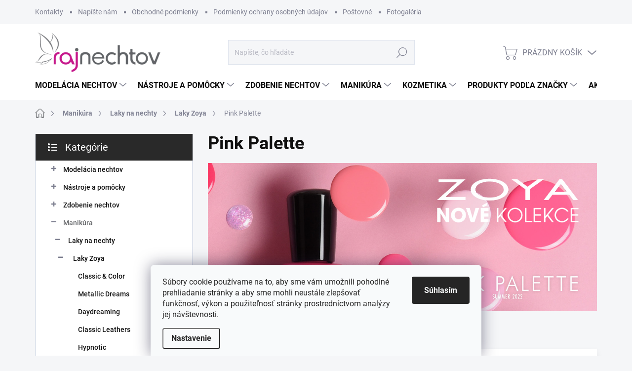

--- FILE ---
content_type: text/html; charset=utf-8
request_url: https://www.rajnechtov.sk/pink-palette/
body_size: 30040
content:
<!doctype html><html lang="sk" dir="ltr" class="header-background-light external-fonts-loaded"><head><meta charset="utf-8" /><meta name="viewport" content="width=device-width,initial-scale=1" /><title>Pink Palette - Raj nechtov</title><link rel="preconnect" href="https://cdn.myshoptet.com" /><link rel="dns-prefetch" href="https://cdn.myshoptet.com" /><link rel="preload" href="https://cdn.myshoptet.com/prj/dist/master/cms/libs/jquery/jquery-1.11.3.min.js" as="script" /><link href="https://cdn.myshoptet.com/prj/dist/master/cms/templates/frontend_templates/shared/css/font-face/source-sans-3.css" rel="stylesheet"><link href="https://cdn.myshoptet.com/prj/dist/master/cms/templates/frontend_templates/shared/css/font-face/exo-2.css" rel="stylesheet"><script>
dataLayer = [];
dataLayer.push({'shoptet' : {
    "pageId": 1688,
    "pageType": "category",
    "currency": "EUR",
    "currencyInfo": {
        "decimalSeparator": ",",
        "exchangeRate": 1,
        "priceDecimalPlaces": 2,
        "symbol": "\u20ac",
        "symbolLeft": 1,
        "thousandSeparator": " "
    },
    "language": "sk",
    "projectId": 48245,
    "category": {
        "guid": "b5a517ed-bf85-11ed-8eb3-0cc47a6c92bc",
        "path": "Manik\u00fara a starostlivos\u0165 o nechty | Laky na nechty | Laky na nechty Zoya | Pink Palette",
        "parentCategoryGuid": "a555cdfe-5255-11e6-9e35-0cc47a6c92bc"
    },
    "cartInfo": {
        "id": null,
        "freeShipping": false,
        "freeShippingFrom": 60,
        "leftToFreeGift": {
            "formattedPrice": "\u20ac0",
            "priceLeft": 0
        },
        "freeGift": false,
        "leftToFreeShipping": {
            "priceLeft": 60,
            "dependOnRegion": 0,
            "formattedPrice": "\u20ac60"
        },
        "discountCoupon": [],
        "getNoBillingShippingPrice": {
            "withoutVat": 0,
            "vat": 0,
            "withVat": 0
        },
        "cartItems": [],
        "taxMode": "OSS"
    },
    "cart": [],
    "customer": {
        "priceRatio": 1,
        "priceListId": 1,
        "groupId": null,
        "registered": false,
        "mainAccount": false
    }
}});
dataLayer.push({'cookie_consent' : {
    "marketing": "denied",
    "analytics": "denied"
}});
document.addEventListener('DOMContentLoaded', function() {
    shoptet.consent.onAccept(function(agreements) {
        if (agreements.length == 0) {
            return;
        }
        dataLayer.push({
            'cookie_consent' : {
                'marketing' : (agreements.includes(shoptet.config.cookiesConsentOptPersonalisation)
                    ? 'granted' : 'denied'),
                'analytics': (agreements.includes(shoptet.config.cookiesConsentOptAnalytics)
                    ? 'granted' : 'denied')
            },
            'event': 'cookie_consent'
        });
    });
});
</script>

<!-- Google Tag Manager -->
<script>(function(w,d,s,l,i){w[l]=w[l]||[];w[l].push({'gtm.start':
new Date().getTime(),event:'gtm.js'});var f=d.getElementsByTagName(s)[0],
j=d.createElement(s),dl=l!='dataLayer'?'&l='+l:'';j.async=true;j.src=
'https://www.googletagmanager.com/gtm.js?id='+i+dl;f.parentNode.insertBefore(j,f);
})(window,document,'script','dataLayer','GTM-T6L9WZV');</script>
<!-- End Google Tag Manager -->

<meta property="og:type" content="website"><meta property="og:site_name" content="rajnechtov.sk"><meta property="og:url" content="https://www.rajnechtov.sk/pink-palette/"><meta property="og:title" content="Pink Palette - Raj nechtov"><meta name="author" content="Raj nechtov"><meta name="web_author" content="Shoptet.sk"><meta name="dcterms.rightsHolder" content="www.rajnechtov.sk"><meta name="robots" content="index,follow"><meta property="og:image" content="https://cdn.myshoptet.com/usr/www.rajnechtov.sk/user/logos/raj_nechtov_logo-v2-2.png?t=1769026462"><meta property="og:description" content="Pink Palette, Raj nechtov"><meta name="description" content="Pink Palette, Raj nechtov"><style>:root {--color-primary: #626467;--color-primary-h: 216;--color-primary-s: 2%;--color-primary-l: 39%;--color-primary-hover: #C71C81;--color-primary-hover-h: 325;--color-primary-hover-s: 75%;--color-primary-hover-l: 45%;--color-secondary: #626467;--color-secondary-h: 216;--color-secondary-s: 2%;--color-secondary-l: 39%;--color-secondary-hover: #C71C81;--color-secondary-hover-h: 325;--color-secondary-hover-s: 75%;--color-secondary-hover-l: 45%;--color-tertiary: #ffffff;--color-tertiary-h: 0;--color-tertiary-s: 0%;--color-tertiary-l: 100%;--color-tertiary-hover: #C71C81;--color-tertiary-hover-h: 325;--color-tertiary-hover-s: 75%;--color-tertiary-hover-l: 45%;--color-header-background: #ffffff;--template-font: "Source Sans 3";--template-headings-font: "Exo 2";--header-background-url: none;--cookies-notice-background: #F8FAFB;--cookies-notice-color: #252525;--cookies-notice-button-hover: #27263f;--cookies-notice-link-hover: #3b3a5f;--templates-update-management-preview-mode-content: "Náhľad aktualizácií šablóny je aktívny pre váš prehliadač."}</style>
    <script>var shoptet = shoptet || {};</script>
    <script src="https://cdn.myshoptet.com/prj/dist/master/shop/dist/main-3g-header.js.05f199e7fd2450312de2.js"></script>
<!-- User include --><!-- service 1000(633) html code header -->
<link rel="stylesheet" href="https://cdn.myshoptet.com/usr/apollo.jakubtursky.sk/user/documents/assets/main.css?v=1769">

<noscript>
<style>
.before-carousel:before,
.before-carousel:after,
.products-block:after,
.products-block:before,
.p-detail-inner:before,
.p-detail-inner:after{
	display: none;
}

.products-block .product, .products-block .slider-group-products,
.next-to-carousel-banners .banner-wrapper,
.before-carousel .content-wrapper-in,
.p-detail-inner .p-detail-inner-header, .p-detail-inner #product-detail-form {
  opacity: 1;
}

body.type-category .content-wrapper-in,
body.type-manufacturer-detail .content-wrapper-in,
body.type-product .content-wrapper-in {
	visibility: visible!important;
}
</style>
</noscript>

<style>
@font-face {
  font-family: 'apollo';
  font-display: swap;
  src:  url('https://cdn.myshoptet.com/usr/apollo.jakubtursky.sk/user/documents/assets/iconfonts/icomoon.eot?v=107');
  src:  url('https://cdn.myshoptet.com/usr/apollo.jakubtursky.sk/user/documents/assets/iconfonts/icomoon.eot?v=107') format('embedded-opentype'),
    url('https://cdn.myshoptet.com/usr/apollo.jakubtursky.sk/user/documents/assets/iconfonts/icomoon.ttf?v=107') format('truetype'),
    url('https://cdn.myshoptet.com/usr/apollo.jakubtursky.sk/user/documents/assets/iconfonts/icomoon.woff?v=107') format('woff'),
    url('https://cdn.myshoptet.com/usr/apollo.jakubtursky.sk/user/documents/assets/iconfonts/icomoon.svg?v=107') format('svg');
  font-weight: normal;
  font-style: normal;
  font-display: block;
}
.top-navigation-bar .top-nav-button.top-nav-button-login.primary{
	display: none;
}
.basic-description>h3:first-child{
	display: none;
}
/*.header-info-banner-addon{
	background-color: black;
}*/
</style>

<style>
.not-working {
  background-color: rgba(0,0,0, 0.9);
  color: white;
  width: 100%;
  height: 100%;
  position: fixed;
  top: 0;
  left: 0;
  z-index: 9999999;
  text-align: center;
  padding: 50px;
  line-height: 1.6;
  font-size: 16px;
}
</style>

<!-- project html code header -->
<link href="/user/documents/jakubtursky/style.css?v=2" data-author-name="Jakub Turský" data-author-website="https://partneri.shoptet.cz/profesionalove/tursky-jakub" data-author-email="info@jakubtursky.sk" rel="stylesheet">

<style type="text/css">
h1 { font-size: 28px;}
p {
line-height: 1.5;
}
   </style>  


<style type="text/css"> .header-phone { visibility: hidden } </style>

<style>
img[src$='folder.svg'] {visibility: hidden;} /* SKRYTA IKONKA FOLDER  */

:root {
  --color-header-banner-info-bg: #C71C81;
  --color-header-banner-info-text-color: white;
}
</style>


<!-- /User include --><link rel="shortcut icon" href="/favicon.ico" type="image/x-icon" /><link rel="canonical" href="https://www.rajnechtov.sk/pink-palette/" /><script>!function(){var t={9196:function(){!function(){var t=/\[object (Boolean|Number|String|Function|Array|Date|RegExp)\]/;function r(r){return null==r?String(r):(r=t.exec(Object.prototype.toString.call(Object(r))))?r[1].toLowerCase():"object"}function n(t,r){return Object.prototype.hasOwnProperty.call(Object(t),r)}function e(t){if(!t||"object"!=r(t)||t.nodeType||t==t.window)return!1;try{if(t.constructor&&!n(t,"constructor")&&!n(t.constructor.prototype,"isPrototypeOf"))return!1}catch(t){return!1}for(var e in t);return void 0===e||n(t,e)}function o(t,r,n){this.b=t,this.f=r||function(){},this.d=!1,this.a={},this.c=[],this.e=function(t){return{set:function(r,n){u(c(r,n),t.a)},get:function(r){return t.get(r)}}}(this),i(this,t,!n);var e=t.push,o=this;t.push=function(){var r=[].slice.call(arguments,0),n=e.apply(t,r);return i(o,r),n}}function i(t,n,o){for(t.c.push.apply(t.c,n);!1===t.d&&0<t.c.length;){if("array"==r(n=t.c.shift()))t:{var i=n,a=t.a;if("string"==r(i[0])){for(var f=i[0].split("."),s=f.pop(),p=(i=i.slice(1),0);p<f.length;p++){if(void 0===a[f[p]])break t;a=a[f[p]]}try{a[s].apply(a,i)}catch(t){}}}else if("function"==typeof n)try{n.call(t.e)}catch(t){}else{if(!e(n))continue;for(var l in n)u(c(l,n[l]),t.a)}o||(t.d=!0,t.f(t.a,n),t.d=!1)}}function c(t,r){for(var n={},e=n,o=t.split("."),i=0;i<o.length-1;i++)e=e[o[i]]={};return e[o[o.length-1]]=r,n}function u(t,o){for(var i in t)if(n(t,i)){var c=t[i];"array"==r(c)?("array"==r(o[i])||(o[i]=[]),u(c,o[i])):e(c)?(e(o[i])||(o[i]={}),u(c,o[i])):o[i]=c}}window.DataLayerHelper=o,o.prototype.get=function(t){var r=this.a;t=t.split(".");for(var n=0;n<t.length;n++){if(void 0===r[t[n]])return;r=r[t[n]]}return r},o.prototype.flatten=function(){this.b.splice(0,this.b.length),this.b[0]={},u(this.a,this.b[0])}}()}},r={};function n(e){var o=r[e];if(void 0!==o)return o.exports;var i=r[e]={exports:{}};return t[e](i,i.exports,n),i.exports}n.n=function(t){var r=t&&t.__esModule?function(){return t.default}:function(){return t};return n.d(r,{a:r}),r},n.d=function(t,r){for(var e in r)n.o(r,e)&&!n.o(t,e)&&Object.defineProperty(t,e,{enumerable:!0,get:r[e]})},n.o=function(t,r){return Object.prototype.hasOwnProperty.call(t,r)},function(){"use strict";n(9196)}()}();</script>    <!-- Global site tag (gtag.js) - Google Analytics -->
    <script async src="https://www.googletagmanager.com/gtag/js?id=G-G1VVWXTR56"></script>
    <script>
        
        window.dataLayer = window.dataLayer || [];
        function gtag(){dataLayer.push(arguments);}
        

                    console.debug('default consent data');

            gtag('consent', 'default', {"ad_storage":"denied","analytics_storage":"denied","ad_user_data":"denied","ad_personalization":"denied","wait_for_update":500});
            dataLayer.push({
                'event': 'default_consent'
            });
        
        gtag('js', new Date());

                gtag('config', 'UA-15212978-27', { 'groups': "UA" });
        
                gtag('config', 'G-G1VVWXTR56', {"groups":"GA4","send_page_view":false,"content_group":"category","currency":"EUR","page_language":"sk"});
        
                gtag('config', 'AW-1027436747', {"allow_enhanced_conversions":true});
        
        
        
        
        
                    gtag('event', 'page_view', {"send_to":"GA4","page_language":"sk","content_group":"category","currency":"EUR"});
        
        
        
        
        
        
        
        
        
        
        
        
        
        document.addEventListener('DOMContentLoaded', function() {
            if (typeof shoptet.tracking !== 'undefined') {
                for (var id in shoptet.tracking.bannersList) {
                    gtag('event', 'view_promotion', {
                        "send_to": "UA",
                        "promotions": [
                            {
                                "id": shoptet.tracking.bannersList[id].id,
                                "name": shoptet.tracking.bannersList[id].name,
                                "position": shoptet.tracking.bannersList[id].position
                            }
                        ]
                    });
                }
            }

            shoptet.consent.onAccept(function(agreements) {
                if (agreements.length !== 0) {
                    console.debug('gtag consent accept');
                    var gtagConsentPayload =  {
                        'ad_storage': agreements.includes(shoptet.config.cookiesConsentOptPersonalisation)
                            ? 'granted' : 'denied',
                        'analytics_storage': agreements.includes(shoptet.config.cookiesConsentOptAnalytics)
                            ? 'granted' : 'denied',
                                                                                                'ad_user_data': agreements.includes(shoptet.config.cookiesConsentOptPersonalisation)
                            ? 'granted' : 'denied',
                        'ad_personalization': agreements.includes(shoptet.config.cookiesConsentOptPersonalisation)
                            ? 'granted' : 'denied',
                        };
                    console.debug('update consent data', gtagConsentPayload);
                    gtag('consent', 'update', gtagConsentPayload);
                    dataLayer.push(
                        { 'event': 'update_consent' }
                    );
                }
            });
        });
    </script>
</head><body class="desktop id-1688 in-pink-palette template-11 type-category multiple-columns-body columns-3 blank-mode blank-mode-css ums_forms_redesign--off ums_a11y_category_page--on ums_discussion_rating_forms--off ums_flags_display_unification--on ums_a11y_login--on mobile-header-version-1">
        <div id="fb-root"></div>
        <script>
            window.fbAsyncInit = function() {
                FB.init({
//                    appId            : 'your-app-id',
                    autoLogAppEvents : true,
                    xfbml            : true,
                    version          : 'v19.0'
                });
            };
        </script>
        <script async defer crossorigin="anonymous" src="https://connect.facebook.net/sk_SK/sdk.js"></script>
<!-- Google Tag Manager (noscript) -->
<noscript><iframe src="https://www.googletagmanager.com/ns.html?id=GTM-T6L9WZV"
height="0" width="0" style="display:none;visibility:hidden"></iframe></noscript>
<!-- End Google Tag Manager (noscript) -->

    <div class="siteCookies siteCookies--bottom siteCookies--light js-siteCookies" role="dialog" data-testid="cookiesPopup" data-nosnippet>
        <div class="siteCookies__form">
            <div class="siteCookies__content">
                <div class="siteCookies__text">
                    Súbory cookie používame na to, aby sme vám umožnili pohodlné prehliadanie stránky a aby sme mohli neustále zlepšovať funkčnosť, výkon a použiteľnosť stránky prostredníctvom analýzy jej návštevnosti.
                </div>
                <p class="siteCookies__links">
                    <button class="siteCookies__link js-cookies-settings" aria-label="Nastavenia cookies" data-testid="cookiesSettings">Nastavenie</button>
                </p>
            </div>
            <div class="siteCookies__buttonWrap">
                                <button class="siteCookies__button js-cookiesConsentSubmit" value="all" aria-label="Prijať cookies" data-testid="buttonCookiesAccept">Súhlasím</button>
            </div>
        </div>
        <script>
            document.addEventListener("DOMContentLoaded", () => {
                const siteCookies = document.querySelector('.js-siteCookies');
                document.addEventListener("scroll", shoptet.common.throttle(() => {
                    const st = document.documentElement.scrollTop;
                    if (st > 1) {
                        siteCookies.classList.add('siteCookies--scrolled');
                    } else {
                        siteCookies.classList.remove('siteCookies--scrolled');
                    }
                }, 100));
            });
        </script>
    </div>
<a href="#content" class="skip-link sr-only">Prejsť na obsah</a><div class="overall-wrapper"><div class="user-action"><div class="container">
    <div class="user-action-in">
                    <div id="login" class="user-action-login popup-widget login-widget" role="dialog" aria-labelledby="loginHeading">
        <div class="popup-widget-inner">
                            <h2 id="loginHeading">Prihlásenie k vášmu účtu</h2><div id="customerLogin"><form action="/action/Customer/Login/" method="post" id="formLoginIncluded" class="csrf-enabled formLogin" data-testid="formLogin"><input type="hidden" name="referer" value="" /><div class="form-group"><div class="input-wrapper email js-validated-element-wrapper no-label"><input type="email" name="email" class="form-control" autofocus placeholder="E-mailová adresa (napr. jan@novak.sk)" data-testid="inputEmail" autocomplete="email" required /></div></div><div class="form-group"><div class="input-wrapper password js-validated-element-wrapper no-label"><input type="password" name="password" class="form-control" placeholder="Heslo" data-testid="inputPassword" autocomplete="current-password" required /><span class="no-display">Nemôžete vyplniť toto pole</span><input type="text" name="surname" value="" class="no-display" /></div></div><div class="form-group"><div class="login-wrapper"><button type="submit" class="btn btn-secondary btn-text btn-login" data-testid="buttonSubmit">Prihlásiť sa</button><div class="password-helper"><a href="/registracia/" data-testid="signup" rel="nofollow">Nová registrácia</a><a href="/klient/zabudnute-heslo/" rel="nofollow">Zabudnuté heslo</a></div></div></div><div class="social-login-buttons"><div class="social-login-buttons-divider"><span>alebo</span></div><div class="form-group"><a href="/action/Social/login/?provider=Facebook" class="login-btn facebook" rel="nofollow"><span class="login-facebook-icon"></span><strong>Prihlásiť sa cez Facebook</strong></a></div><div class="form-group"><a href="/action/Social/login/?provider=Google" class="login-btn google" rel="nofollow"><span class="login-google-icon"></span><strong>Prihlásiť sa cez Google</strong></a></div><div class="form-group"><a href="/action/Social/login/?provider=Seznam" class="login-btn seznam" rel="nofollow"><span class="login-seznam-icon"></span><strong>Prihlásiť sa cez Seznam</strong></a></div></div></form>
</div>                    </div>
    </div>

                            <div id="cart-widget" class="user-action-cart popup-widget cart-widget loader-wrapper" data-testid="popupCartWidget" role="dialog" aria-hidden="true">
    <div class="popup-widget-inner cart-widget-inner place-cart-here">
        <div class="loader-overlay">
            <div class="loader"></div>
        </div>
    </div>

    <div class="cart-widget-button">
        <a href="/kosik/" class="btn btn-conversion" id="continue-order-button" rel="nofollow" data-testid="buttonNextStep">Pokračovať do košíka</a>
    </div>
</div>
            </div>
</div>
</div><div class="top-navigation-bar" data-testid="topNavigationBar">

    <div class="container">

        <div class="top-navigation-contacts">
            <strong>Zákaznícka podpora:</strong><a href="tel:00420775111600" class="project-phone" aria-label="Zavolať na 00420775111600" data-testid="contactboxPhone"><span>(00420)775111600</span></a><a href="mailto:rajnechtov@rajnechtov.sk" class="project-email" data-testid="contactboxEmail"><span>rajnechtov@rajnechtov.sk</span></a>        </div>

                            <div class="top-navigation-menu">
                <div class="top-navigation-menu-trigger"></div>
                <ul class="top-navigation-bar-menu">
                                            <li class="top-navigation-menu-item-29">
                            <a href="/kontakty/">Kontakty</a>
                        </li>
                                            <li class="top-navigation-menu-item--6">
                            <a href="/napiste-nam/">Napíšte nám</a>
                        </li>
                                            <li class="top-navigation-menu-item-39">
                            <a href="/obchodne-podmienky/">Obchodné podmienky</a>
                        </li>
                                            <li class="top-navigation-menu-item-1353">
                            <a href="/podmienky-ochrany-osobnych-udajov/">Podmienky ochrany osobných údajov</a>
                        </li>
                                            <li class="top-navigation-menu-item-827">
                            <a href="/postovne/">Poštovné</a>
                        </li>
                                            <li class="top-navigation-menu-item-828">
                            <a href="/gelove-nechty-fotogaleria/">Fotogaléria</a>
                        </li>
                                            <li class="top-navigation-menu-item-829">
                            <a href="/velkoobchod/">Veľkoobchod</a>
                        </li>
                                            <li class="top-navigation-menu-item-840">
                            <a href="/nakupny-radca-2/">Nákupný radca</a>
                        </li>
                                            <li class="top-navigation-menu-item-834">
                            <a href="/gelove-nechty-postup/">Gélové nechty - postup</a>
                        </li>
                                            <li class="top-navigation-menu-item-835">
                            <a href="/gelove-nechty-postup-sablony/">Gélové nechty - postup - šablóny</a>
                        </li>
                                            <li class="top-navigation-menu-item-836">
                            <a href="/starostlivost-o-nastroje/">Starostlivosť o nástroje</a>
                        </li>
                                    </ul>
                <ul class="top-navigation-bar-menu-helper"></ul>
            </div>
        
        <div class="top-navigation-tools">
            <div class="responsive-tools">
                <a href="#" class="toggle-window" data-target="search" aria-label="Hľadať" data-testid="linkSearchIcon"></a>
                                                            <a href="#" class="toggle-window" data-target="login"></a>
                                                    <a href="#" class="toggle-window" data-target="navigation" aria-label="Menu" data-testid="hamburgerMenu"></a>
            </div>
                        <button class="top-nav-button top-nav-button-login toggle-window" type="button" data-target="login" aria-haspopup="dialog" aria-controls="login" aria-expanded="false" data-testid="signin"><span>Prihlásenie</span></button>        </div>

    </div>

</div>
<header id="header"><div class="container navigation-wrapper">
    <div class="header-top">
        <div class="site-name-wrapper">
            <div class="site-name"><a href="/" data-testid="linkWebsiteLogo"><img src="https://cdn.myshoptet.com/usr/www.rajnechtov.sk/user/logos/raj_nechtov_logo-v2-2.png" alt="Raj nechtov" fetchpriority="low" /></a></div>        </div>
        <div class="search" itemscope itemtype="https://schema.org/WebSite">
            <meta itemprop="headline" content="Pink Palette"/><meta itemprop="url" content="https://www.rajnechtov.sk"/><meta itemprop="text" content="Pink Palette, Raj nechtov"/>            <form action="/action/ProductSearch/prepareString/" method="post"
    id="formSearchForm" class="search-form compact-form js-search-main"
    itemprop="potentialAction" itemscope itemtype="https://schema.org/SearchAction" data-testid="searchForm">
    <fieldset>
        <meta itemprop="target"
            content="https://www.rajnechtov.sk/vyhladavanie/?string={string}"/>
        <input type="hidden" name="language" value="sk"/>
        
            
<input
    type="search"
    name="string"
        class="query-input form-control search-input js-search-input"
    placeholder="Napíšte, čo hľadáte"
    autocomplete="off"
    required
    itemprop="query-input"
    aria-label="Vyhľadávanie"
    data-testid="searchInput"
>
            <button type="submit" class="btn btn-default" data-testid="searchBtn">Hľadať</button>
        
    </fieldset>
</form>
        </div>
        <div class="navigation-buttons">
                
    <a href="/kosik/" class="btn btn-icon toggle-window cart-count" data-target="cart" data-hover="true" data-redirect="true" data-testid="headerCart" rel="nofollow" aria-haspopup="dialog" aria-expanded="false" aria-controls="cart-widget">
        
                <span class="sr-only">Nákupný košík</span>
        
            <span class="cart-price visible-lg-inline-block" data-testid="headerCartPrice">
                                    Prázdny košík                            </span>
        
    
            </a>
        </div>
    </div>
    <nav id="navigation" aria-label="Hlavné menu" data-collapsible="true"><div class="navigation-in menu"><ul class="menu-level-1" role="menubar" data-testid="headerMenuItems"><li class="menu-item-688 ext" role="none"><a href="/modelacia-nechtov/" data-testid="headerMenuItem" role="menuitem" aria-haspopup="true" aria-expanded="false"><b>Modelácia nechtov</b><span class="submenu-arrow"></span></a><ul class="menu-level-2" aria-label="Modelácia nechtov" tabindex="-1" role="menu"><li class="menu-item-791 has-third-level" role="none"><a href="/sady-na-nechty/" class="menu-image" data-testid="headerMenuItem" tabindex="-1" aria-hidden="true"><img src="data:image/svg+xml,%3Csvg%20width%3D%22140%22%20height%3D%22100%22%20xmlns%3D%22http%3A%2F%2Fwww.w3.org%2F2000%2Fsvg%22%3E%3C%2Fsvg%3E" alt="" aria-hidden="true" width="140" height="100"  data-src="https://cdn.myshoptet.com/usr/www.rajnechtov.sk/user/categories/thumb/gelove-sady-na-nehty.jpg" fetchpriority="low" /></a><div><a href="/sady-na-nechty/" data-testid="headerMenuItem" role="menuitem"><span>Sady na  nechty</span></a>
                                                    <ul class="menu-level-3" role="menu">
                                                                    <li class="menu-item-793" role="none">
                                        <a href="/sady-na-gelove-nechty/" data-testid="headerMenuItem" role="menuitem">
                                            Sady na gélové nechty</a>,                                    </li>
                                                                    <li class="menu-item-792" role="none">
                                        <a href="/sady-na-akrylove-nechty/" data-testid="headerMenuItem" role="menuitem">
                                            Sady na akrylové nechty</a>,                                    </li>
                                                                    <li class="menu-item-860" role="none">
                                        <a href="/sady-gel-lak/" data-testid="headerMenuItem" role="menuitem">
                                            Sady na gél lak</a>                                    </li>
                                                            </ul>
                        </div></li><li class="menu-item-774 has-third-level" role="none"><a href="/uv-lampy/" class="menu-image" data-testid="headerMenuItem" tabindex="-1" aria-hidden="true"><img src="data:image/svg+xml,%3Csvg%20width%3D%22140%22%20height%3D%22100%22%20xmlns%3D%22http%3A%2F%2Fwww.w3.org%2F2000%2Fsvg%22%3E%3C%2Fsvg%3E" alt="" aria-hidden="true" width="140" height="100"  data-src="https://cdn.myshoptet.com/usr/www.rajnechtov.sk/user/categories/thumb/uv-lampy-2.jpg" fetchpriority="low" /></a><div><a href="/uv-lampy/" data-testid="headerMenuItem" role="menuitem"><span>UV lampy</span></a>
                                                    <ul class="menu-level-3" role="menu">
                                                                    <li class="menu-item-857" role="none">
                                        <a href="/led-uv-lampy/" data-testid="headerMenuItem" role="menuitem">
                                            UV/LED DUAL lampy</a>,                                    </li>
                                                                    <li class="menu-item-856" role="none">
                                        <a href="/uv-lampy-2/" data-testid="headerMenuItem" role="menuitem">
                                            UV lampy žiarivkové</a>,                                    </li>
                                                                    <li class="menu-item-858" role="none">
                                        <a href="/uv-ziarivky/" data-testid="headerMenuItem" role="menuitem">
                                            UV Žiarivky pre UV lampy</a>                                    </li>
                                                            </ul>
                        </div></li><li class="menu-item-723 has-third-level" role="none"><a href="/uv-gely/" class="menu-image" data-testid="headerMenuItem" tabindex="-1" aria-hidden="true"><img src="data:image/svg+xml,%3Csvg%20width%3D%22140%22%20height%3D%22100%22%20xmlns%3D%22http%3A%2F%2Fwww.w3.org%2F2000%2Fsvg%22%3E%3C%2Fsvg%3E" alt="" aria-hidden="true" width="140" height="100"  data-src="https://cdn.myshoptet.com/usr/www.rajnechtov.sk/user/categories/thumb/uv-gely.jpg" fetchpriority="low" /></a><div><a href="/uv-gely/" data-testid="headerMenuItem" role="menuitem"><span>UV gély</span></a>
                                                    <ul class="menu-level-3" role="menu">
                                                                    <li class="menu-item-741" role="none">
                                        <a href="/modelovacie-uv-gely/" data-testid="headerMenuItem" role="menuitem">
                                            Modelovacie UV gély</a>,                                    </li>
                                                                    <li class="menu-item-742" role="none">
                                        <a href="/vrchne-uv-gely/" data-testid="headerMenuItem" role="menuitem">
                                            Vrchné UV gély</a>,                                    </li>
                                                                    <li class="menu-item-788" role="none">
                                        <a href="/french-uv-gely/" data-testid="headerMenuItem" role="menuitem">
                                            French UV gély</a>,                                    </li>
                                                                    <li class="menu-item-789" role="none">
                                        <a href="/podkladove-uv-gely/" data-testid="headerMenuItem" role="menuitem">
                                            Podkladové UV gély</a>,                                    </li>
                                                                    <li class="menu-item-1806" role="none">
                                        <a href="/uv-gely-na-posilnenie-nechtov/" data-testid="headerMenuItem" role="menuitem">
                                            UV gély na posilnenie nechtov</a>,                                    </li>
                                                                    <li class="menu-item-1809" role="none">
                                        <a href="/cover-gely-na-nehty/" data-testid="headerMenuItem" role="menuitem">
                                            Cover gely na nehty</a>                                    </li>
                                                            </ul>
                        </div></li><li class="menu-item-697 has-third-level" role="none"><a href="/uv-gely-farebne/" class="menu-image" data-testid="headerMenuItem" tabindex="-1" aria-hidden="true"><img src="data:image/svg+xml,%3Csvg%20width%3D%22140%22%20height%3D%22100%22%20xmlns%3D%22http%3A%2F%2Fwww.w3.org%2F2000%2Fsvg%22%3E%3C%2Fsvg%3E" alt="" aria-hidden="true" width="140" height="100"  data-src="https://cdn.myshoptet.com/usr/www.rajnechtov.sk/user/categories/thumb/uv-gely-barevne-sk.jpg" fetchpriority="low" /></a><div><a href="/uv-gely-farebne/" data-testid="headerMenuItem" role="menuitem"><span>UV gély farebné</span></a>
                                                    <ul class="menu-level-3" role="menu">
                                                                    <li class="menu-item-698" role="none">
                                        <a href="/farebne-uv-gely/" data-testid="headerMenuItem" role="menuitem">
                                            Farebné UV gély</a>,                                    </li>
                                                                    <li class="menu-item-706" role="none">
                                        <a href="/neonove-uv-gely/" data-testid="headerMenuItem" role="menuitem">
                                            Neónové UV gély</a>,                                    </li>
                                                                    <li class="menu-item-704" role="none">
                                        <a href="/metalicke-uv-gely/" data-testid="headerMenuItem" role="menuitem">
                                            Metalické UV gély</a>,                                    </li>
                                                                    <li class="menu-item-710" role="none">
                                        <a href="/perletove-uv-gely/" data-testid="headerMenuItem" role="menuitem">
                                            Perleťové UV gély</a>,                                    </li>
                                                                    <li class="menu-item-787" role="none">
                                        <a href="/pastelove-uv-gely/" data-testid="headerMenuItem" role="menuitem">
                                            Pastelové UV gély</a>,                                    </li>
                                                                    <li class="menu-item-702" role="none">
                                        <a href="/glitrove-uv-gely/" data-testid="headerMenuItem" role="menuitem">
                                            Glitrové UV gély</a>,                                    </li>
                                                                    <li class="menu-item-735" role="none">
                                        <a href="/magneticke-uv-gely/" data-testid="headerMenuItem" role="menuitem">
                                            Magnetické UV gély</a>,                                    </li>
                                                                    <li class="menu-item-776" role="none">
                                        <a href="/thermo-uv-gely-meniace-farbu/" data-testid="headerMenuItem" role="menuitem">
                                            Thermo UV gély</a>,                                    </li>
                                                                    <li class="menu-item-1520" role="none">
                                        <a href="/zdobici-uv-gely/" data-testid="headerMenuItem" role="menuitem">
                                            Zdobící UV gely</a>,                                    </li>
                                                                    <li class="menu-item-1632" role="none">
                                        <a href="/solar-uv-gely-menici-barvu/" data-testid="headerMenuItem" role="menuitem">
                                            Solar UV gely měnící barvu</a>                                    </li>
                                                            </ul>
                        </div></li><li class="menu-item-1038" role="none"><a href="/gel-laky-zakladne/" class="menu-image" data-testid="headerMenuItem" tabindex="-1" aria-hidden="true"><img src="data:image/svg+xml,%3Csvg%20width%3D%22140%22%20height%3D%22100%22%20xmlns%3D%22http%3A%2F%2Fwww.w3.org%2F2000%2Fsvg%22%3E%3C%2Fsvg%3E" alt="" aria-hidden="true" width="140" height="100"  data-src="https://cdn.myshoptet.com/usr/www.rajnechtov.sk/user/categories/thumb/gel-laky-zakladni.jpg" fetchpriority="low" /></a><div><a href="/gel-laky-zakladne/" data-testid="headerMenuItem" role="menuitem"><span>GÉL laky základné</span></a>
                        </div></li><li class="menu-item-758 has-third-level" role="none"><a href="/gel-laky/" class="menu-image" data-testid="headerMenuItem" tabindex="-1" aria-hidden="true"><img src="data:image/svg+xml,%3Csvg%20width%3D%22140%22%20height%3D%22100%22%20xmlns%3D%22http%3A%2F%2Fwww.w3.org%2F2000%2Fsvg%22%3E%3C%2Fsvg%3E" alt="" aria-hidden="true" width="140" height="100"  data-src="https://cdn.myshoptet.com/usr/www.rajnechtov.sk/user/categories/thumb/gel-laky-barevne.jpg" fetchpriority="low" /></a><div><a href="/gel-laky/" data-testid="headerMenuItem" role="menuitem"><span>GÉL laky farebné</span></a>
                                                    <ul class="menu-level-3" role="menu">
                                                                    <li class="menu-item-1041" role="none">
                                        <a href="/gel-laky-color-me/" data-testid="headerMenuItem" role="menuitem">
                                            Gél laky Color Me</a>,                                    </li>
                                                                    <li class="menu-item-1753" role="none">
                                        <a href="/gel-laky-inveray/" data-testid="headerMenuItem" role="menuitem">
                                            Gel laky Inveray</a>,                                    </li>
                                                                    <li class="menu-item-1614" role="none">
                                        <a href="/gel-laky-moyou/" data-testid="headerMenuItem" role="menuitem">
                                            Gel laky MoYou</a>                                    </li>
                                                            </ul>
                        </div></li><li class="menu-item-1541" role="none"><a href="/shellac/" class="menu-image" data-testid="headerMenuItem" tabindex="-1" aria-hidden="true"><img src="data:image/svg+xml,%3Csvg%20width%3D%22140%22%20height%3D%22100%22%20xmlns%3D%22http%3A%2F%2Fwww.w3.org%2F2000%2Fsvg%22%3E%3C%2Fsvg%3E" alt="" aria-hidden="true" width="140" height="100"  data-src="https://cdn.myshoptet.com/usr/www.rajnechtov.sk/user/categories/thumb/shellac-me.jpg" fetchpriority="low" /></a><div><a href="/shellac/" data-testid="headerMenuItem" role="menuitem"><span>Shellac</span></a>
                        </div></li><li class="menu-item-689 has-third-level" role="none"><a href="/akrylove-nechty/" class="menu-image" data-testid="headerMenuItem" tabindex="-1" aria-hidden="true"><img src="data:image/svg+xml,%3Csvg%20width%3D%22140%22%20height%3D%22100%22%20xmlns%3D%22http%3A%2F%2Fwww.w3.org%2F2000%2Fsvg%22%3E%3C%2Fsvg%3E" alt="" aria-hidden="true" width="140" height="100"  data-src="https://cdn.myshoptet.com/usr/www.rajnechtov.sk/user/categories/thumb/akryl2.jpg" fetchpriority="low" /></a><div><a href="/akrylove-nechty/" data-testid="headerMenuItem" role="menuitem"><span>Akryl</span></a>
                                                    <ul class="menu-level-3" role="menu">
                                                                    <li class="menu-item-852" role="none">
                                        <a href="/suprava-akrylove-nechty/" data-testid="headerMenuItem" role="menuitem">
                                            Súprava na akrylové nechty</a>,                                    </li>
                                                                    <li class="menu-item-853" role="none">
                                        <a href="/akrylovy-prasok/" data-testid="headerMenuItem" role="menuitem">
                                            Akrylový prášok</a>,                                    </li>
                                                                    <li class="menu-item-854" role="none">
                                        <a href="/akryl-liquid/" data-testid="headerMenuItem" role="menuitem">
                                            Akryl Liquid</a>,                                    </li>
                                                                    <li class="menu-item-855" role="none">
                                        <a href="/laky-na-akryl/" data-testid="headerMenuItem" role="menuitem">
                                            Laky na akryl</a>                                    </li>
                                                            </ul>
                        </div></li><li class="menu-item-1547 has-third-level" role="none"><a href="/akryl-gel/" class="menu-image" data-testid="headerMenuItem" tabindex="-1" aria-hidden="true"><img src="data:image/svg+xml,%3Csvg%20width%3D%22140%22%20height%3D%22100%22%20xmlns%3D%22http%3A%2F%2Fwww.w3.org%2F2000%2Fsvg%22%3E%3C%2Fsvg%3E" alt="" aria-hidden="true" width="140" height="100"  data-src="https://cdn.myshoptet.com/usr/www.rajnechtov.sk/user/categories/thumb/akryl-gel.jpg" fetchpriority="low" /></a><div><a href="/akryl-gel/" data-testid="headerMenuItem" role="menuitem"><span>Akryl-gel</span></a>
                                                    <ul class="menu-level-3" role="menu">
                                                                    <li class="menu-item-1550" role="none">
                                        <a href="/akryl-gel-v-tube/" data-testid="headerMenuItem" role="menuitem">
                                            Akryl-gel v tubě</a>,                                    </li>
                                                                    <li class="menu-item-1553" role="none">
                                        <a href="/akryl-gel-liquid/" data-testid="headerMenuItem" role="menuitem">
                                            Akryl-gel Liquid  </a>,                                    </li>
                                                                    <li class="menu-item-1785" role="none">
                                        <a href="/polyshape/" data-testid="headerMenuItem" role="menuitem">
                                            PolyShape</a>                                    </li>
                                                            </ul>
                        </div></li><li class="menu-item-748 has-third-level" role="none"><a href="/nechtove-tipy/" class="menu-image" data-testid="headerMenuItem" tabindex="-1" aria-hidden="true"><img src="data:image/svg+xml,%3Csvg%20width%3D%22140%22%20height%3D%22100%22%20xmlns%3D%22http%3A%2F%2Fwww.w3.org%2F2000%2Fsvg%22%3E%3C%2Fsvg%3E" alt="" aria-hidden="true" width="140" height="100"  data-src="https://cdn.myshoptet.com/usr/www.rajnechtov.sk/user/categories/thumb/tipy-sablony.jpg" fetchpriority="low" /></a><div><a href="/nechtove-tipy/" data-testid="headerMenuItem" role="menuitem"><span>Nechtové tipy a šablóny</span></a>
                                                    <ul class="menu-level-3" role="menu">
                                                                    <li class="menu-item-749" role="none">
                                        <a href="/tipy/" data-testid="headerMenuItem" role="menuitem">
                                            Tipy</a>,                                    </li>
                                                                    <li class="menu-item-811" role="none">
                                        <a href="/sablony/" data-testid="headerMenuItem" role="menuitem">
                                            Šablóny</a>,                                    </li>
                                                                    <li class="menu-item-1757" role="none">
                                        <a href="/umele-nehty/" data-testid="headerMenuItem" role="menuitem">
                                            Umělé nehty</a>                                    </li>
                                                            </ul>
                        </div></li><li class="menu-item-725" role="none"><a href="/tekutiny/" class="menu-image" data-testid="headerMenuItem" tabindex="-1" aria-hidden="true"><img src="data:image/svg+xml,%3Csvg%20width%3D%22140%22%20height%3D%22100%22%20xmlns%3D%22http%3A%2F%2Fwww.w3.org%2F2000%2Fsvg%22%3E%3C%2Fsvg%3E" alt="" aria-hidden="true" width="140" height="100"  data-src="https://cdn.myshoptet.com/usr/www.rajnechtov.sk/user/categories/thumb/modelaz-nehtu-tekutiny.jpg" fetchpriority="low" /></a><div><a href="/tekutiny/" data-testid="headerMenuItem" role="menuitem"><span>Pomocné tekutiny</span></a>
                        </div></li><li class="menu-item-694" role="none"><a href="/prislusenstvo/" class="menu-image" data-testid="headerMenuItem" tabindex="-1" aria-hidden="true"><img src="data:image/svg+xml,%3Csvg%20width%3D%22140%22%20height%3D%22100%22%20xmlns%3D%22http%3A%2F%2Fwww.w3.org%2F2000%2Fsvg%22%3E%3C%2Fsvg%3E" alt="" aria-hidden="true" width="140" height="100"  data-src="https://cdn.myshoptet.com/usr/www.rajnechtov.sk/user/categories/thumb/prislusenstvi.jpg" fetchpriority="low" /></a><div><a href="/prislusenstvo/" data-testid="headerMenuItem" role="menuitem"><span>Príslušenstvo</span></a>
                        </div></li><li class="menu-item-732" role="none"><a href="/jednorazove-utierky/" class="menu-image" data-testid="headerMenuItem" tabindex="-1" aria-hidden="true"><img src="data:image/svg+xml,%3Csvg%20width%3D%22140%22%20height%3D%22100%22%20xmlns%3D%22http%3A%2F%2Fwww.w3.org%2F2000%2Fsvg%22%3E%3C%2Fsvg%3E" alt="" aria-hidden="true" width="140" height="100"  data-src="https://cdn.myshoptet.com/usr/www.rajnechtov.sk/user/categories/thumb/jednorazove-ubrousky2.jpg" fetchpriority="low" /></a><div><a href="/jednorazove-utierky/" data-testid="headerMenuItem" role="menuitem"><span>Jednorazové utierky</span></a>
                        </div></li><li class="menu-item-1740" role="none"><a href="/jednorazove-gelove-nechty/" class="menu-image" data-testid="headerMenuItem" tabindex="-1" aria-hidden="true"><img src="data:image/svg+xml,%3Csvg%20width%3D%22140%22%20height%3D%22100%22%20xmlns%3D%22http%3A%2F%2Fwww.w3.org%2F2000%2Fsvg%22%3E%3C%2Fsvg%3E" alt="" aria-hidden="true" width="140" height="100"  data-src="https://cdn.myshoptet.com/prj/dist/master/cms/templates/frontend_templates/00/img/folder.svg" fetchpriority="low" /></a><div><a href="/jednorazove-gelove-nechty/" data-testid="headerMenuItem" role="menuitem"><span>Jednorazové gélové nechty</span></a>
                        </div></li><li class="menu-item-1800" role="none"><a href="/jednorazove-gelove-nalepky-manitime/" class="menu-image" data-testid="headerMenuItem" tabindex="-1" aria-hidden="true"><img src="data:image/svg+xml,%3Csvg%20width%3D%22140%22%20height%3D%22100%22%20xmlns%3D%22http%3A%2F%2Fwww.w3.org%2F2000%2Fsvg%22%3E%3C%2Fsvg%3E" alt="" aria-hidden="true" width="140" height="100"  data-src="https://cdn.myshoptet.com/prj/dist/master/cms/templates/frontend_templates/00/img/folder.svg" fetchpriority="low" /></a><div><a href="/jednorazove-gelove-nalepky-manitime/" data-testid="headerMenuItem" role="menuitem"><span>Jednorázové gelové nálepky ManiTime</span></a>
                        </div></li></ul></li>
<li class="menu-item-713 ext" role="none"><a href="/nastroje/" data-testid="headerMenuItem" role="menuitem" aria-haspopup="true" aria-expanded="false"><b>Nástroje a pomôcky</b><span class="submenu-arrow"></span></a><ul class="menu-level-2" aria-label="Nástroje a pomôcky" tabindex="-1" role="menu"><li class="menu-item-777 has-third-level" role="none"><a href="/pilniky-na-nechty/" class="menu-image" data-testid="headerMenuItem" tabindex="-1" aria-hidden="true"><img src="data:image/svg+xml,%3Csvg%20width%3D%22140%22%20height%3D%22100%22%20xmlns%3D%22http%3A%2F%2Fwww.w3.org%2F2000%2Fsvg%22%3E%3C%2Fsvg%3E" alt="" aria-hidden="true" width="140" height="100"  data-src="https://cdn.myshoptet.com/usr/www.rajnechtov.sk/user/categories/thumb/pilniky_bily.jpg" fetchpriority="low" /></a><div><a href="/pilniky-na-nechty/" data-testid="headerMenuItem" role="menuitem"><span>Pilníky na nechty</span></a>
                                                    <ul class="menu-level-3" role="menu">
                                                                    <li class="menu-item-1233" role="none">
                                        <a href="/pilniky-profi/" data-testid="headerMenuItem" role="menuitem">
                                            Pilníky Profi</a>,                                    </li>
                                                                    <li class="menu-item-1236" role="none">
                                        <a href="/pilniky-bloky/" data-testid="headerMenuItem" role="menuitem">
                                            Pilníky bloky</a>,                                    </li>
                                                                    <li class="menu-item-1239" role="none">
                                        <a href="/pilniky-lestiace/" data-testid="headerMenuItem" role="menuitem">
                                            Pilníky leštiace</a>,                                    </li>
                                                                    <li class="menu-item-1242" role="none">
                                        <a href="/pilniky-sklenene/" data-testid="headerMenuItem" role="menuitem">
                                            Pilníky sklenené</a>,                                    </li>
                                                                    <li class="menu-item-1782" role="none">
                                        <a href="/pilniky-staleks/" data-testid="headerMenuItem" role="menuitem">
                                            Pilníky STALEKS</a>                                    </li>
                                                            </ul>
                        </div></li><li class="menu-item-714 has-third-level" role="none"><a href="/brusky-frezky/" class="menu-image" data-testid="headerMenuItem" tabindex="-1" aria-hidden="true"><img src="data:image/svg+xml,%3Csvg%20width%3D%22140%22%20height%3D%22100%22%20xmlns%3D%22http%3A%2F%2Fwww.w3.org%2F2000%2Fsvg%22%3E%3C%2Fsvg%3E" alt="" aria-hidden="true" width="140" height="100"  data-src="https://cdn.myshoptet.com/usr/www.rajnechtov.sk/user/categories/thumb/brusky-nehty.jpg" fetchpriority="low" /></a><div><a href="/brusky-frezky/" data-testid="headerMenuItem" role="menuitem"><span>Brúsky a frézky na nechty</span></a>
                                                    <ul class="menu-level-3" role="menu">
                                                                    <li class="menu-item-719" role="none">
                                        <a href="/brusky-frezky-promed/" data-testid="headerMenuItem" role="menuitem">
                                            Brúsky a frézky PROMED</a>,                                    </li>
                                                                    <li class="menu-item-1664" role="none">
                                        <a href="/brusky-a-frezky-jsda/" data-testid="headerMenuItem" role="menuitem">
                                            Brusky a frézky JSDA</a>,                                    </li>
                                                                    <li class="menu-item-1245" role="none">
                                        <a href="/ostatne-brusky-a-frezky/" data-testid="headerMenuItem" role="menuitem">
                                            Ostatné brúsky a frézky</a>,                                    </li>
                                                                    <li class="menu-item-1766" role="none">
                                        <a href="/frezky-staleks/" data-testid="headerMenuItem" role="menuitem">
                                            Frézky STALEKS</a>                                    </li>
                                                            </ul>
                        </div></li><li class="menu-item-765" role="none"><a href="/stetce/" class="menu-image" data-testid="headerMenuItem" tabindex="-1" aria-hidden="true"><img src="data:image/svg+xml,%3Csvg%20width%3D%22140%22%20height%3D%22100%22%20xmlns%3D%22http%3A%2F%2Fwww.w3.org%2F2000%2Fsvg%22%3E%3C%2Fsvg%3E" alt="" aria-hidden="true" width="140" height="100"  data-src="https://cdn.myshoptet.com/usr/www.rajnechtov.sk/user/categories/thumb/stetce.jpg" fetchpriority="low" /></a><div><a href="/stetce/" data-testid="headerMenuItem" role="menuitem"><span>Štetce</span></a>
                        </div></li><li class="menu-item-1626" role="none"><a href="/magnety/" class="menu-image" data-testid="headerMenuItem" tabindex="-1" aria-hidden="true"><img src="data:image/svg+xml,%3Csvg%20width%3D%22140%22%20height%3D%22100%22%20xmlns%3D%22http%3A%2F%2Fwww.w3.org%2F2000%2Fsvg%22%3E%3C%2Fsvg%3E" alt="" aria-hidden="true" width="140" height="100"  data-src="https://cdn.myshoptet.com/usr/www.rajnechtov.sk/user/categories/thumb/magnety-140-100.jpg" fetchpriority="low" /></a><div><a href="/magnety/" data-testid="headerMenuItem" role="menuitem"><span>Magnety</span></a>
                        </div></li><li class="menu-item-763" role="none"><a href="/noznice-a-klieste/" class="menu-image" data-testid="headerMenuItem" tabindex="-1" aria-hidden="true"><img src="data:image/svg+xml,%3Csvg%20width%3D%22140%22%20height%3D%22100%22%20xmlns%3D%22http%3A%2F%2Fwww.w3.org%2F2000%2Fsvg%22%3E%3C%2Fsvg%3E" alt="" aria-hidden="true" width="140" height="100"  data-src="https://cdn.myshoptet.com/usr/www.rajnechtov.sk/user/categories/thumb/nuzky-kleste.jpg" fetchpriority="low" /></a><div><a href="/noznice-a-klieste/" data-testid="headerMenuItem" role="menuitem"><span>Nožnice a kliešte</span></a>
                        </div></li><li class="menu-item-733" role="none"><a href="/nadoby-a-boxy/" class="menu-image" data-testid="headerMenuItem" tabindex="-1" aria-hidden="true"><img src="data:image/svg+xml,%3Csvg%20width%3D%22140%22%20height%3D%22100%22%20xmlns%3D%22http%3A%2F%2Fwww.w3.org%2F2000%2Fsvg%22%3E%3C%2Fsvg%3E" alt="" aria-hidden="true" width="140" height="100"  data-src="https://cdn.myshoptet.com/usr/www.rajnechtov.sk/user/categories/thumb/nadoby-boxy.jpg" fetchpriority="low" /></a><div><a href="/nadoby-a-boxy/" data-testid="headerMenuItem" role="menuitem"><span>Nádoby a boxy</span></a>
                        </div></li><li class="menu-item-824" role="none"><a href="/vzorkovniky/" class="menu-image" data-testid="headerMenuItem" tabindex="-1" aria-hidden="true"><img src="data:image/svg+xml,%3Csvg%20width%3D%22140%22%20height%3D%22100%22%20xmlns%3D%22http%3A%2F%2Fwww.w3.org%2F2000%2Fsvg%22%3E%3C%2Fsvg%3E" alt="" aria-hidden="true" width="140" height="100"  data-src="https://cdn.myshoptet.com/usr/www.rajnechtov.sk/user/categories/thumb/vzorniky.jpg" fetchpriority="low" /></a><div><a href="/vzorkovniky/" data-testid="headerMenuItem" role="menuitem"><span>Vzorkovníky</span></a>
                        </div></li><li class="menu-item-770 has-third-level" role="none"><a href="/kozmeticke-kufriky/" class="menu-image" data-testid="headerMenuItem" tabindex="-1" aria-hidden="true"><img src="data:image/svg+xml,%3Csvg%20width%3D%22140%22%20height%3D%22100%22%20xmlns%3D%22http%3A%2F%2Fwww.w3.org%2F2000%2Fsvg%22%3E%3C%2Fsvg%3E" alt="" aria-hidden="true" width="140" height="100"  data-src="https://cdn.myshoptet.com/usr/www.rajnechtov.sk/user/categories/thumb/kufriky2.jpg" fetchpriority="low" /></a><div><a href="/kozmeticke-kufriky/" data-testid="headerMenuItem" role="menuitem"><span>Kozmetické kufríky</span></a>
                                                    <ul class="menu-level-3" role="menu">
                                                                    <li class="menu-item-1670" role="none">
                                        <a href="/kozmeticke-kufriky-s/" data-testid="headerMenuItem" role="menuitem">
                                            Kozmetické kufríky S</a>,                                    </li>
                                                                    <li class="menu-item-1676" role="none">
                                        <a href="/kozmeticke-kufriky-l/" data-testid="headerMenuItem" role="menuitem">
                                            Kozmetické kufríky L</a>,                                    </li>
                                                                    <li class="menu-item-1679" role="none">
                                        <a href="/kozmeticke-kufriky-xl/" data-testid="headerMenuItem" role="menuitem">
                                            Kozmetické kufríky XL</a>,                                    </li>
                                                                    <li class="menu-item-1682" role="none">
                                        <a href="/kozmeticke-kufriky-xxl/" data-testid="headerMenuItem" role="menuitem">
                                            Kozmetické kufríky XXL</a>                                    </li>
                                                            </ul>
                        </div></li><li class="menu-item-726" role="none"><a href="/ostatne-nastroje-pomocky/" class="menu-image" data-testid="headerMenuItem" tabindex="-1" aria-hidden="true"><img src="data:image/svg+xml,%3Csvg%20width%3D%22140%22%20height%3D%22100%22%20xmlns%3D%22http%3A%2F%2Fwww.w3.org%2F2000%2Fsvg%22%3E%3C%2Fsvg%3E" alt="" aria-hidden="true" width="140" height="100"  data-src="https://cdn.myshoptet.com/usr/www.rajnechtov.sk/user/categories/thumb/ostatni-nastroje.jpg" fetchpriority="low" /></a><div><a href="/ostatne-nastroje-pomocky/" data-testid="headerMenuItem" role="menuitem"><span>Ostatné nástroje a pomôcky</span></a>
                        </div></li><li class="menu-item-1415 has-third-level" role="none"><a href="/organizery-na-kozmetiku/" class="menu-image" data-testid="headerMenuItem" tabindex="-1" aria-hidden="true"><img src="data:image/svg+xml,%3Csvg%20width%3D%22140%22%20height%3D%22100%22%20xmlns%3D%22http%3A%2F%2Fwww.w3.org%2F2000%2Fsvg%22%3E%3C%2Fsvg%3E" alt="" aria-hidden="true" width="140" height="100"  data-src="https://cdn.myshoptet.com/usr/www.rajnechtov.sk/user/categories/thumb/kosmeticke-organizery-main.jpg" fetchpriority="low" /></a><div><a href="/organizery-na-kozmetiku/" data-testid="headerMenuItem" role="menuitem"><span>Organizéry na kozmetiku</span></a>
                                                    <ul class="menu-level-3" role="menu">
                                                                    <li class="menu-item-1418" role="none">
                                        <a href="/akrylove-organizery/" data-testid="headerMenuItem" role="menuitem">
                                            Akrylové organizéry</a>,                                    </li>
                                                                    <li class="menu-item-1421" role="none">
                                        <a href="/kozmeticke-tasky/" data-testid="headerMenuItem" role="menuitem">
                                            Kozmetické tašky</a>                                    </li>
                                                            </ul>
                        </div></li><li class="menu-item-1803" role="none"><a href="/hygienicke-pomocky/" class="menu-image" data-testid="headerMenuItem" tabindex="-1" aria-hidden="true"><img src="data:image/svg+xml,%3Csvg%20width%3D%22140%22%20height%3D%22100%22%20xmlns%3D%22http%3A%2F%2Fwww.w3.org%2F2000%2Fsvg%22%3E%3C%2Fsvg%3E" alt="" aria-hidden="true" width="140" height="100"  data-src="https://cdn.myshoptet.com/prj/dist/master/cms/templates/frontend_templates/00/img/folder.svg" fetchpriority="low" /></a><div><a href="/hygienicke-pomocky/" data-testid="headerMenuItem" role="menuitem"><span>Hygienické pomôcky</span></a>
                        </div></li></ul></li>
<li class="menu-item-684 ext" role="none"><a href="/zdobenie-nechtov/" data-testid="headerMenuItem" role="menuitem" aria-haspopup="true" aria-expanded="false"><b>Zdobenie nechtov</b><span class="submenu-arrow"></span></a><ul class="menu-level-2" aria-label="Zdobenie nechtov" tabindex="-1" role="menu"><li class="menu-item-907 has-third-level" role="none"><a href="/peciatky-na-nechty-moyou/" class="menu-image" data-testid="headerMenuItem" tabindex="-1" aria-hidden="true"><img src="data:image/svg+xml,%3Csvg%20width%3D%22140%22%20height%3D%22100%22%20xmlns%3D%22http%3A%2F%2Fwww.w3.org%2F2000%2Fsvg%22%3E%3C%2Fsvg%3E" alt="" aria-hidden="true" width="140" height="100"  data-src="https://cdn.myshoptet.com/usr/www.rajnechtov.sk/user/categories/thumb/moyou-razitka-na-nehty.jpg" fetchpriority="low" /></a><div><a href="/peciatky-na-nechty-moyou/" data-testid="headerMenuItem" role="menuitem"><span>Pečiatky na nechty MoYou</span></a>
                                                    <ul class="menu-level-3" role="menu">
                                                                    <li class="menu-item-910" role="none">
                                        <a href="/image-dosticky-moyou/" data-testid="headerMenuItem" role="menuitem">
                                            Image doštičky MoYou</a>,                                    </li>
                                                                    <li class="menu-item-916" role="none">
                                        <a href="/laky-moyou/" data-testid="headerMenuItem" role="menuitem">
                                            Laky na nechty MoYou</a>,                                    </li>
                                                                    <li class="menu-item-913" role="none">
                                        <a href="/sady-moyou/" data-testid="headerMenuItem" role="menuitem">
                                            Sady MoYou</a>,                                    </li>
                                                                    <li class="menu-item-934" role="none">
                                        <a href="/prislusenstvo-moyou/" data-testid="headerMenuItem" role="menuitem">
                                            Príslušenstvo MoYou</a>,                                    </li>
                                                                    <li class="menu-item-1248" role="none">
                                        <a href="/balicky-moyou/" data-testid="headerMenuItem" role="menuitem">
                                            Balíčky MoYou</a>                                    </li>
                                                            </ul>
                        </div></li><li class="menu-item-971" role="none"><a href="/lestiace-pigmenty/" class="menu-image" data-testid="headerMenuItem" tabindex="-1" aria-hidden="true"><img src="data:image/svg+xml,%3Csvg%20width%3D%22140%22%20height%3D%22100%22%20xmlns%3D%22http%3A%2F%2Fwww.w3.org%2F2000%2Fsvg%22%3E%3C%2Fsvg%3E" alt="" aria-hidden="true" width="140" height="100"  data-src="https://cdn.myshoptet.com/usr/www.rajnechtov.sk/user/categories/thumb/chromove-pigmenty.jpg" fetchpriority="low" /></a><div><a href="/lestiace-pigmenty/" data-testid="headerMenuItem" role="menuitem"><span>pigment</span></a>
                        </div></li><li class="menu-item-794 has-third-level" role="none"><a href="/samolepky-na-nechty/" class="menu-image" data-testid="headerMenuItem" tabindex="-1" aria-hidden="true"><img src="data:image/svg+xml,%3Csvg%20width%3D%22140%22%20height%3D%22100%22%20xmlns%3D%22http%3A%2F%2Fwww.w3.org%2F2000%2Fsvg%22%3E%3C%2Fsvg%3E" alt="" aria-hidden="true" width="140" height="100"  data-src="https://cdn.myshoptet.com/usr/www.rajnechtov.sk/user/categories/thumb/samolepky.jpg" fetchpriority="low" /></a><div><a href="/samolepky-na-nechty/" data-testid="headerMenuItem" role="menuitem"><span>Samolepky na nechty</span></a>
                                                    <ul class="menu-level-3" role="menu">
                                                                    <li class="menu-item-798" role="none">
                                        <a href="/3d-biele/" data-testid="headerMenuItem" role="menuitem">
                                            3D biele</a>,                                    </li>
                                                                    <li class="menu-item-797" role="none">
                                        <a href="/farebne/" data-testid="headerMenuItem" role="menuitem">
                                            3D farebné</a>,                                    </li>
                                                                    <li class="menu-item-804" role="none">
                                        <a href="/3d-farebne-ii/" data-testid="headerMenuItem" role="menuitem">
                                            3D farebné II</a>,                                    </li>
                                                                    <li class="menu-item-796" role="none">
                                        <a href="/3d-leopard/" data-testid="headerMenuItem" role="menuitem">
                                            3D Leopard</a>,                                    </li>
                                                                    <li class="menu-item-808" role="none">
                                        <a href="/3d-vianocne/" data-testid="headerMenuItem" role="menuitem">
                                            3D Vianočné</a>,                                    </li>
                                                                    <li class="menu-item-795" role="none">
                                        <a href="/cierne-zlate-a-strieborne/" data-testid="headerMenuItem" role="menuitem">
                                            Čierne a zlaté</a>,                                    </li>
                                                                    <li class="menu-item-810" role="none">
                                        <a href="/3d-halloween/" data-testid="headerMenuItem" role="menuitem">
                                            3D Halloween</a>,                                    </li>
                                                                    <li class="menu-item-1317" role="none">
                                        <a href="/3d-holograficke/" data-testid="headerMenuItem" role="menuitem">
                                            3D Holografické</a>,                                    </li>
                                                                    <li class="menu-item-1746" role="none">
                                        <a href="/valentyn/" data-testid="headerMenuItem" role="menuitem">
                                            Valentýn</a>,                                    </li>
                                                                    <li class="menu-item-1776" role="none">
                                        <a href="/neonove-2/" data-testid="headerMenuItem" role="menuitem">
                                            Neonové</a>                                    </li>
                                                            </ul>
                        </div></li><li class="menu-item-818 has-third-level" role="none"><a href="/vodolepky-na-nechty/" class="menu-image" data-testid="headerMenuItem" tabindex="-1" aria-hidden="true"><img src="data:image/svg+xml,%3Csvg%20width%3D%22140%22%20height%3D%22100%22%20xmlns%3D%22http%3A%2F%2Fwww.w3.org%2F2000%2Fsvg%22%3E%3C%2Fsvg%3E" alt="" aria-hidden="true" width="140" height="100"  data-src="https://cdn.myshoptet.com/usr/www.rajnechtov.sk/user/categories/thumb/vodolepky-na-nehty.jpg" fetchpriority="low" /></a><div><a href="/vodolepky-na-nechty/" data-testid="headerMenuItem" role="menuitem"><span>Vodolepky na nechty</span></a>
                                                    <ul class="menu-level-3" role="menu">
                                                                    <li class="menu-item-820" role="none">
                                        <a href="/valentin/" data-testid="headerMenuItem" role="menuitem">
                                            Valentín</a>,                                    </li>
                                                                    <li class="menu-item-821" role="none">
                                        <a href="/vodolepky-vianoce/" data-testid="headerMenuItem" role="menuitem">
                                            Vianoce</a>,                                    </li>
                                                                    <li class="menu-item-823" role="none">
                                        <a href="/svietiace-v-tme/" data-testid="headerMenuItem" role="menuitem">
                                            Svietiace v tme</a>,                                    </li>
                                                                    <li class="menu-item-862" role="none">
                                        <a href="/text/" data-testid="headerMenuItem" role="menuitem">
                                            Text</a>,                                    </li>
                                                                    <li class="menu-item-863" role="none">
                                        <a href="/world-cup/" data-testid="headerMenuItem" role="menuitem">
                                            World Cup</a>,                                    </li>
                                                                    <li class="menu-item-1308" role="none">
                                        <a href="/krajky/" data-testid="headerMenuItem" role="menuitem">
                                            Krajky</a>,                                    </li>
                                                                    <li class="menu-item-1311" role="none">
                                        <a href="/ostatne/" data-testid="headerMenuItem" role="menuitem">
                                            Ostatné</a>                                    </li>
                                                            </ul>
                        </div></li><li class="menu-item-730" role="none"><a href="/dekoracne-sablony-na-nechty/" class="menu-image" data-testid="headerMenuItem" tabindex="-1" aria-hidden="true"><img src="data:image/svg+xml,%3Csvg%20width%3D%22140%22%20height%3D%22100%22%20xmlns%3D%22http%3A%2F%2Fwww.w3.org%2F2000%2Fsvg%22%3E%3C%2Fsvg%3E" alt="" aria-hidden="true" width="140" height="100"  data-src="https://cdn.myshoptet.com/usr/www.rajnechtov.sk/user/categories/thumb/sablony-na-nehty4.jpg" fetchpriority="low" /></a><div><a href="/dekoracne-sablony-na-nechty/" data-testid="headerMenuItem" role="menuitem"><span>Dekoračné šablóny na nechty</span></a>
                        </div></li><li class="menu-item-826" role="none"><a href="/zdobiace-pasiky/" class="menu-image" data-testid="headerMenuItem" tabindex="-1" aria-hidden="true"><img src="data:image/svg+xml,%3Csvg%20width%3D%22140%22%20height%3D%22100%22%20xmlns%3D%22http%3A%2F%2Fwww.w3.org%2F2000%2Fsvg%22%3E%3C%2Fsvg%3E" alt="" aria-hidden="true" width="140" height="100"  data-src="https://cdn.myshoptet.com/usr/www.rajnechtov.sk/user/categories/thumb/zdobici-pasky.jpg" fetchpriority="low" /></a><div><a href="/zdobiace-pasiky/" data-testid="headerMenuItem" role="menuitem"><span>Zdobiace pásiky</span></a>
                        </div></li><li class="menu-item-752 has-third-level" role="none"><a href="/fimo-zdobenie/" class="menu-image" data-testid="headerMenuItem" tabindex="-1" aria-hidden="true"><img src="data:image/svg+xml,%3Csvg%20width%3D%22140%22%20height%3D%22100%22%20xmlns%3D%22http%3A%2F%2Fwww.w3.org%2F2000%2Fsvg%22%3E%3C%2Fsvg%3E" alt="" aria-hidden="true" width="140" height="100"  data-src="https://cdn.myshoptet.com/usr/www.rajnechtov.sk/user/categories/thumb/fimo-zdobeni.jpg" fetchpriority="low" /></a><div><a href="/fimo-zdobenie/" data-testid="headerMenuItem" role="menuitem"><span>FIMO zdobenie</span></a>
                                                    <ul class="menu-level-3" role="menu">
                                                                    <li class="menu-item-753" role="none">
                                        <a href="/fimo-v-karuseli/" data-testid="headerMenuItem" role="menuitem">
                                            FIMO v karuseli</a>,                                    </li>
                                                                    <li class="menu-item-754" role="none">
                                        <a href="/fimo-tycinka/" data-testid="headerMenuItem" role="menuitem">
                                            FIMO tyčinka</a>                                    </li>
                                                            </ul>
                        </div></li><li class="menu-item-825" role="none"><a href="/glitter/" class="menu-image" data-testid="headerMenuItem" tabindex="-1" aria-hidden="true"><img src="data:image/svg+xml,%3Csvg%20width%3D%22140%22%20height%3D%22100%22%20xmlns%3D%22http%3A%2F%2Fwww.w3.org%2F2000%2Fsvg%22%3E%3C%2Fsvg%3E" alt="" aria-hidden="true" width="140" height="100"  data-src="https://cdn.myshoptet.com/usr/www.rajnechtov.sk/user/categories/thumb/glitter.jpg" fetchpriority="low" /></a><div><a href="/glitter/" data-testid="headerMenuItem" role="menuitem"><span>Glitter</span></a>
                        </div></li><li class="menu-item-766" role="none"><a href="/kasmir/" class="menu-image" data-testid="headerMenuItem" tabindex="-1" aria-hidden="true"><img src="data:image/svg+xml,%3Csvg%20width%3D%22140%22%20height%3D%22100%22%20xmlns%3D%22http%3A%2F%2Fwww.w3.org%2F2000%2Fsvg%22%3E%3C%2Fsvg%3E" alt="" aria-hidden="true" width="140" height="100"  data-src="https://cdn.myshoptet.com/usr/www.rajnechtov.sk/user/categories/thumb/kasmirovy-prasek.jpg" fetchpriority="low" /></a><div><a href="/kasmir/" data-testid="headerMenuItem" role="menuitem"><span>Kašmír</span></a>
                        </div></li><li class="menu-item-695" role="none"><a href="/kamienky/" class="menu-image" data-testid="headerMenuItem" tabindex="-1" aria-hidden="true"><img src="data:image/svg+xml,%3Csvg%20width%3D%22140%22%20height%3D%22100%22%20xmlns%3D%22http%3A%2F%2Fwww.w3.org%2F2000%2Fsvg%22%3E%3C%2Fsvg%3E" alt="" aria-hidden="true" width="140" height="100"  data-src="https://cdn.myshoptet.com/usr/www.rajnechtov.sk/user/categories/thumb/kaminky.jpg" fetchpriority="low" /></a><div><a href="/kamienky/" data-testid="headerMenuItem" role="menuitem"><span>Kamienky</span></a>
                        </div></li><li class="menu-item-750" role="none"><a href="/folie-na-nechty/" class="menu-image" data-testid="headerMenuItem" tabindex="-1" aria-hidden="true"><img src="data:image/svg+xml,%3Csvg%20width%3D%22140%22%20height%3D%22100%22%20xmlns%3D%22http%3A%2F%2Fwww.w3.org%2F2000%2Fsvg%22%3E%3C%2Fsvg%3E" alt="" aria-hidden="true" width="140" height="100"  data-src="https://cdn.myshoptet.com/usr/www.rajnechtov.sk/user/categories/thumb/folie.jpg" fetchpriority="low" /></a><div><a href="/folie-na-nechty/" data-testid="headerMenuItem" role="menuitem"><span>Fólie na nechty</span></a>
                        </div></li><li class="menu-item-817" role="none"><a href="/3d-zdobenie/" class="menu-image" data-testid="headerMenuItem" tabindex="-1" aria-hidden="true"><img src="data:image/svg+xml,%3Csvg%20width%3D%22140%22%20height%3D%22100%22%20xmlns%3D%22http%3A%2F%2Fwww.w3.org%2F2000%2Fsvg%22%3E%3C%2Fsvg%3E" alt="" aria-hidden="true" width="140" height="100"  data-src="https://cdn.myshoptet.com/usr/www.rajnechtov.sk/user/categories/thumb/3d-zdobeni2.jpg" fetchpriority="low" /></a><div><a href="/3d-zdobenie/" data-testid="headerMenuItem" role="menuitem"><span>3D zdobenie</span></a>
                        </div></li><li class="menu-item-1155" role="none"><a href="/ostatne-zdobenie/" class="menu-image" data-testid="headerMenuItem" tabindex="-1" aria-hidden="true"><img src="data:image/svg+xml,%3Csvg%20width%3D%22140%22%20height%3D%22100%22%20xmlns%3D%22http%3A%2F%2Fwww.w3.org%2F2000%2Fsvg%22%3E%3C%2Fsvg%3E" alt="" aria-hidden="true" width="140" height="100"  data-src="https://cdn.myshoptet.com/usr/www.rajnechtov.sk/user/categories/thumb/ostatni-zdobeni.jpg" fetchpriority="low" /></a><div><a href="/ostatne-zdobenie/" data-testid="headerMenuItem" role="menuitem"><span>Ostatné zdobenie</span></a>
                        </div></li><li class="menu-item-1383" role="none"><a href="/ombre/" class="menu-image" data-testid="headerMenuItem" tabindex="-1" aria-hidden="true"><img src="data:image/svg+xml,%3Csvg%20width%3D%22140%22%20height%3D%22100%22%20xmlns%3D%22http%3A%2F%2Fwww.w3.org%2F2000%2Fsvg%22%3E%3C%2Fsvg%3E" alt="" aria-hidden="true" width="140" height="100"  data-src="https://cdn.myshoptet.com/usr/www.rajnechtov.sk/user/categories/thumb/ombre.jpg" fetchpriority="low" /></a><div><a href="/ombre/" data-testid="headerMenuItem" role="menuitem"><span>Ombré</span></a>
                        </div></li><li class="menu-item-1580" role="none"><a href="/preciosa-crystal-faerie/" class="menu-image" data-testid="headerMenuItem" tabindex="-1" aria-hidden="true"><img src="data:image/svg+xml,%3Csvg%20width%3D%22140%22%20height%3D%22100%22%20xmlns%3D%22http%3A%2F%2Fwww.w3.org%2F2000%2Fsvg%22%3E%3C%2Fsvg%3E" alt="" aria-hidden="true" width="140" height="100"  data-src="https://cdn.myshoptet.com/usr/www.rajnechtov.sk/user/categories/thumb/preciosa-crystal-faerie.jpg" fetchpriority="low" /></a><div><a href="/preciosa-crystal-faerie/" data-testid="headerMenuItem" role="menuitem"><span>Preciosa Crystal Faerie</span></a>
                        </div></li></ul></li>
<li class="menu-item-690 ext" role="none"><a href="/manikura-a-starostlivost/" data-testid="headerMenuItem" role="menuitem" aria-haspopup="true" aria-expanded="false"><b>Manikúra</b><span class="submenu-arrow"></span></a><ul class="menu-level-2" aria-label="Manikúra" tabindex="-1" role="menu"><li class="menu-item-720 has-third-level" role="none"><a href="/laky-na-nechty/" class="menu-image" data-testid="headerMenuItem" tabindex="-1" aria-hidden="true"><img src="data:image/svg+xml,%3Csvg%20width%3D%22140%22%20height%3D%22100%22%20xmlns%3D%22http%3A%2F%2Fwww.w3.org%2F2000%2Fsvg%22%3E%3C%2Fsvg%3E" alt="" aria-hidden="true" width="140" height="100"  data-src="https://cdn.myshoptet.com/usr/www.rajnechtov.sk/user/categories/thumb/laky-na-nehty.jpg" fetchpriority="low" /></a><div><a href="/laky-na-nechty/" data-testid="headerMenuItem" role="menuitem"><span>Laky na nechty</span></a>
                                                    <ul class="menu-level-3" role="menu">
                                                                    <li class="menu-item-949" role="none">
                                        <a href="/laky-na-nechty-zoya/" data-testid="headerMenuItem" role="menuitem">
                                            Laky Zoya</a>,                                    </li>
                                                                    <li class="menu-item-928" role="none">
                                        <a href="/laky-na-nechty-moyou-3/" data-testid="headerMenuItem" role="menuitem">
                                            Laky na nechty MoYou</a>,                                    </li>
                                                                    <li class="menu-item-721" role="none">
                                        <a href="/laky-na-nechty-four-seasons/" data-testid="headerMenuItem" role="menuitem">
                                            Laky Four Seasons</a>,                                    </li>
                                                                    <li class="menu-item-1359" role="none">
                                        <a href="/laky-na-nechty-avon/" data-testid="headerMenuItem" role="menuitem">
                                            Laky na nechty Avon</a>                                    </li>
                                                            </ul>
                        </div></li><li class="menu-item-691" role="none"><a href="/odlakovace-na-nechty/" class="menu-image" data-testid="headerMenuItem" tabindex="-1" aria-hidden="true"><img src="data:image/svg+xml,%3Csvg%20width%3D%22140%22%20height%3D%22100%22%20xmlns%3D%22http%3A%2F%2Fwww.w3.org%2F2000%2Fsvg%22%3E%3C%2Fsvg%3E" alt="" aria-hidden="true" width="140" height="100"  data-src="https://cdn.myshoptet.com/usr/www.rajnechtov.sk/user/categories/thumb/odlakovace.jpg" fetchpriority="low" /></a><div><a href="/odlakovace-na-nechty/" data-testid="headerMenuItem" role="menuitem"><span>Odlakovače na nechty</span></a>
                        </div></li><li class="menu-item-1269" role="none"><a href="/naked-manicure/" class="menu-image" data-testid="headerMenuItem" tabindex="-1" aria-hidden="true"><img src="data:image/svg+xml,%3Csvg%20width%3D%22140%22%20height%3D%22100%22%20xmlns%3D%22http%3A%2F%2Fwww.w3.org%2F2000%2Fsvg%22%3E%3C%2Fsvg%3E" alt="" aria-hidden="true" width="140" height="100"  data-src="https://cdn.myshoptet.com/usr/www.rajnechtov.sk/user/categories/thumb/naked-manicure-1.jpg" fetchpriority="low" /></a><div><a href="/naked-manicure/" data-testid="headerMenuItem" role="menuitem"><span>Naked Manicure</span></a>
                        </div></li><li class="menu-item-1659" role="none"><a href="/nm-gelie-cure/" class="menu-image" data-testid="headerMenuItem" tabindex="-1" aria-hidden="true"><img src="data:image/svg+xml,%3Csvg%20width%3D%22140%22%20height%3D%22100%22%20xmlns%3D%22http%3A%2F%2Fwww.w3.org%2F2000%2Fsvg%22%3E%3C%2Fsvg%3E" alt="" aria-hidden="true" width="140" height="100"  data-src="https://cdn.myshoptet.com/usr/www.rajnechtov.sk/user/categories/thumb/gelie-cure-ikonka.jpg" fetchpriority="low" /></a><div><a href="/nm-gelie-cure/" data-testid="headerMenuItem" role="menuitem"><span>NM Gelie Cure</span></a>
                        </div></li><li class="menu-item-711" role="none"><a href="/starostlivost-o-nechty/" class="menu-image" data-testid="headerMenuItem" tabindex="-1" aria-hidden="true"><img src="data:image/svg+xml,%3Csvg%20width%3D%22140%22%20height%3D%22100%22%20xmlns%3D%22http%3A%2F%2Fwww.w3.org%2F2000%2Fsvg%22%3E%3C%2Fsvg%3E" alt="" aria-hidden="true" width="140" height="100"  data-src="https://cdn.myshoptet.com/usr/www.rajnechtov.sk/user/categories/thumb/pece-nehty.jpg" fetchpriority="low" /></a><div><a href="/starostlivost-o-nechty/" data-testid="headerMenuItem" role="menuitem"><span>Starostlivosť o nechty</span></a>
                        </div></li><li class="menu-item-738" role="none"><a href="/starostlivost-o-ruky/" class="menu-image" data-testid="headerMenuItem" tabindex="-1" aria-hidden="true"><img src="data:image/svg+xml,%3Csvg%20width%3D%22140%22%20height%3D%22100%22%20xmlns%3D%22http%3A%2F%2Fwww.w3.org%2F2000%2Fsvg%22%3E%3C%2Fsvg%3E" alt="" aria-hidden="true" width="140" height="100"  data-src="https://cdn.myshoptet.com/usr/www.rajnechtov.sk/user/categories/thumb/pece-ruce.jpg" fetchpriority="low" /></a><div><a href="/starostlivost-o-ruky/" data-testid="headerMenuItem" role="menuitem"><span>Starostlivosť o ruky</span></a>
                        </div></li><li class="menu-item-768 has-third-level" role="none"><a href="/manikura/" class="menu-image" data-testid="headerMenuItem" tabindex="-1" aria-hidden="true"><img src="data:image/svg+xml,%3Csvg%20width%3D%22140%22%20height%3D%22100%22%20xmlns%3D%22http%3A%2F%2Fwww.w3.org%2F2000%2Fsvg%22%3E%3C%2Fsvg%3E" alt="" aria-hidden="true" width="140" height="100"  data-src="https://cdn.myshoptet.com/usr/www.rajnechtov.sk/user/categories/thumb/manikura.jpg" fetchpriority="low" /></a><div><a href="/manikura/" data-testid="headerMenuItem" role="menuitem"><span>Manikúra</span></a>
                                                    <ul class="menu-level-3" role="menu">
                                                                    <li class="menu-item-1403" role="none">
                                        <a href="/sady-na-manikuru/" data-testid="headerMenuItem" role="menuitem">
                                            Sady na manikúru</a>,                                    </li>
                                                                    <li class="menu-item-1406" role="none">
                                        <a href="/nuzky/" data-testid="headerMenuItem" role="menuitem">
                                            Nůžky</a>,                                    </li>
                                                                    <li class="menu-item-1409" role="none">
                                        <a href="/kleste/" data-testid="headerMenuItem" role="menuitem">
                                            Klešťě</a>,                                    </li>
                                                                    <li class="menu-item-1773" role="none">
                                        <a href="/exkavatory/" data-testid="headerMenuItem" role="menuitem">
                                            Exkavátory</a>                                    </li>
                                                            </ul>
                        </div></li><li class="menu-item-740" role="none"><a href="/pedikura/" class="menu-image" data-testid="headerMenuItem" tabindex="-1" aria-hidden="true"><img src="data:image/svg+xml,%3Csvg%20width%3D%22140%22%20height%3D%22100%22%20xmlns%3D%22http%3A%2F%2Fwww.w3.org%2F2000%2Fsvg%22%3E%3C%2Fsvg%3E" alt="" aria-hidden="true" width="140" height="100"  data-src="https://cdn.myshoptet.com/usr/www.rajnechtov.sk/user/categories/thumb/pedikura.jpg" fetchpriority="low" /></a><div><a href="/pedikura/" data-testid="headerMenuItem" role="menuitem"><span>Pedikúra</span></a>
                        </div></li><li class="menu-item-784" role="none"><a href="/p-shine-2/" class="menu-image" data-testid="headerMenuItem" tabindex="-1" aria-hidden="true"><img src="data:image/svg+xml,%3Csvg%20width%3D%22140%22%20height%3D%22100%22%20xmlns%3D%22http%3A%2F%2Fwww.w3.org%2F2000%2Fsvg%22%3E%3C%2Fsvg%3E" alt="" aria-hidden="true" width="140" height="100"  data-src="https://cdn.myshoptet.com/usr/www.rajnechtov.sk/user/categories/thumb/pshine.jpg" fetchpriority="low" /></a><div><a href="/p-shine-2/" data-testid="headerMenuItem" role="menuitem"><span>P-SHINE</span></a>
                        </div></li><li class="menu-item-757" role="none"><a href="/zdobicky-nechtov/" class="menu-image" data-testid="headerMenuItem" tabindex="-1" aria-hidden="true"><img src="data:image/svg+xml,%3Csvg%20width%3D%22140%22%20height%3D%22100%22%20xmlns%3D%22http%3A%2F%2Fwww.w3.org%2F2000%2Fsvg%22%3E%3C%2Fsvg%3E" alt="" aria-hidden="true" width="140" height="100"  data-src="https://cdn.myshoptet.com/usr/www.rajnechtov.sk/user/categories/thumb/zdobicky.jpg" fetchpriority="low" /></a><div><a href="/zdobicky-nechtov/" data-testid="headerMenuItem" role="menuitem"><span>Zdobičky nechtov</span></a>
                        </div></li><li class="menu-item-727" role="none"><a href="/olejceky/" class="menu-image" data-testid="headerMenuItem" tabindex="-1" aria-hidden="true"><img src="data:image/svg+xml,%3Csvg%20width%3D%22140%22%20height%3D%22100%22%20xmlns%3D%22http%3A%2F%2Fwww.w3.org%2F2000%2Fsvg%22%3E%3C%2Fsvg%3E" alt="" aria-hidden="true" width="140" height="100"  data-src="https://cdn.myshoptet.com/usr/www.rajnechtov.sk/user/categories/thumb/olejicky.jpg" fetchpriority="low" /></a><div><a href="/olejceky/" data-testid="headerMenuItem" role="menuitem"><span>Olejčeky</span></a>
                        </div></li></ul></li>
<li class="menu-item-744 ext" role="none"><a href="/kozmetika/" data-testid="headerMenuItem" role="menuitem" aria-haspopup="true" aria-expanded="false"><b>Kozmetika</b><span class="submenu-arrow"></span></a><ul class="menu-level-2" aria-label="Kozmetika" tabindex="-1" role="menu"><li class="menu-item-745 has-third-level" role="none"><a href="/umele-riasy/" class="menu-image" data-testid="headerMenuItem" tabindex="-1" aria-hidden="true"><img src="data:image/svg+xml,%3Csvg%20width%3D%22140%22%20height%3D%22100%22%20xmlns%3D%22http%3A%2F%2Fwww.w3.org%2F2000%2Fsvg%22%3E%3C%2Fsvg%3E" alt="" aria-hidden="true" width="140" height="100"  data-src="https://cdn.myshoptet.com/usr/www.rajnechtov.sk/user/categories/thumb/umele-rasy2.jpg" fetchpriority="low" /></a><div><a href="/umele-riasy/" data-testid="headerMenuItem" role="menuitem"><span>Umelé riasy</span></a>
                                                    <ul class="menu-level-3" role="menu">
                                                                    <li class="menu-item-1475" role="none">
                                        <a href="/ardell/" data-testid="headerMenuItem" role="menuitem">
                                            Ardell</a>,                                    </li>
                                                                    <li class="menu-item-1478" role="none">
                                        <a href="/prislusenstvo-2/" data-testid="headerMenuItem" role="menuitem">
                                            Príslušenstvo</a>                                    </li>
                                                            </ul>
                        </div></li><li class="menu-item-755" role="none"><a href="/dekorativna-kozmetika/" class="menu-image" data-testid="headerMenuItem" tabindex="-1" aria-hidden="true"><img src="data:image/svg+xml,%3Csvg%20width%3D%22140%22%20height%3D%22100%22%20xmlns%3D%22http%3A%2F%2Fwww.w3.org%2F2000%2Fsvg%22%3E%3C%2Fsvg%3E" alt="" aria-hidden="true" width="140" height="100"  data-src="https://cdn.myshoptet.com/usr/www.rajnechtov.sk/user/categories/thumb/dekorativni-kosmetika.jpg" fetchpriority="low" /></a><div><a href="/dekorativna-kozmetika/" data-testid="headerMenuItem" role="menuitem"><span>Dekoratívna kozmetika</span></a>
                        </div></li><li class="menu-item-1086" role="none"><a href="/glitter-lips-2/" class="menu-image" data-testid="headerMenuItem" tabindex="-1" aria-hidden="true"><img src="data:image/svg+xml,%3Csvg%20width%3D%22140%22%20height%3D%22100%22%20xmlns%3D%22http%3A%2F%2Fwww.w3.org%2F2000%2Fsvg%22%3E%3C%2Fsvg%3E" alt="" aria-hidden="true" width="140" height="100"  data-src="https://cdn.myshoptet.com/usr/www.rajnechtov.sk/user/categories/thumb/glitter-lips.jpg" fetchpriority="low" /></a><div><a href="/glitter-lips-2/" data-testid="headerMenuItem" role="menuitem"><span>Glitter Lips</span></a>
                        </div></li><li class="menu-item-1089" role="none"><a href="/stardust-2/" class="menu-image" data-testid="headerMenuItem" tabindex="-1" aria-hidden="true"><img src="data:image/svg+xml,%3Csvg%20width%3D%22140%22%20height%3D%22100%22%20xmlns%3D%22http%3A%2F%2Fwww.w3.org%2F2000%2Fsvg%22%3E%3C%2Fsvg%3E" alt="" aria-hidden="true" width="140" height="100"  data-src="https://cdn.myshoptet.com/usr/www.rajnechtov.sk/user/categories/thumb/stardust.jpg" fetchpriority="low" /></a><div><a href="/stardust-2/" data-testid="headerMenuItem" role="menuitem"><span>Stardust</span></a>
                        </div></li><li class="menu-item-1272" role="none"><a href="/plet/" class="menu-image" data-testid="headerMenuItem" tabindex="-1" aria-hidden="true"><img src="data:image/svg+xml,%3Csvg%20width%3D%22140%22%20height%3D%22100%22%20xmlns%3D%22http%3A%2F%2Fwww.w3.org%2F2000%2Fsvg%22%3E%3C%2Fsvg%3E" alt="" aria-hidden="true" width="140" height="100"  data-src="https://cdn.myshoptet.com/usr/www.rajnechtov.sk/user/categories/thumb/plet.jpg" fetchpriority="low" /></a><div><a href="/plet/" data-testid="headerMenuItem" role="menuitem"><span>Pleť</span></a>
                        </div></li><li class="menu-item-1275" role="none"><a href="/parfemy-a-vone/" class="menu-image" data-testid="headerMenuItem" tabindex="-1" aria-hidden="true"><img src="data:image/svg+xml,%3Csvg%20width%3D%22140%22%20height%3D%22100%22%20xmlns%3D%22http%3A%2F%2Fwww.w3.org%2F2000%2Fsvg%22%3E%3C%2Fsvg%3E" alt="" aria-hidden="true" width="140" height="100"  data-src="https://cdn.myshoptet.com/usr/www.rajnechtov.sk/user/categories/thumb/parfemy-vune.jpg" fetchpriority="low" /></a><div><a href="/parfemy-a-vone/" data-testid="headerMenuItem" role="menuitem"><span>Parfémy a vône</span></a>
                        </div></li><li class="menu-item-1278" role="none"><a href="/confessions-divine/" class="menu-image" data-testid="headerMenuItem" tabindex="-1" aria-hidden="true"><img src="data:image/svg+xml,%3Csvg%20width%3D%22140%22%20height%3D%22100%22%20xmlns%3D%22http%3A%2F%2Fwww.w3.org%2F2000%2Fsvg%22%3E%3C%2Fsvg%3E" alt="" aria-hidden="true" width="140" height="100"  data-src="https://cdn.myshoptet.com/usr/www.rajnechtov.sk/user/categories/thumb/confessions-divine-1.jpg" fetchpriority="low" /></a><div><a href="/confessions-divine/" data-testid="headerMenuItem" role="menuitem"><span>Confessions Divine</span></a>
                        </div></li><li class="menu-item-1320" role="none"><a href="/aromaterapia/" class="menu-image" data-testid="headerMenuItem" tabindex="-1" aria-hidden="true"><img src="data:image/svg+xml,%3Csvg%20width%3D%22140%22%20height%3D%22100%22%20xmlns%3D%22http%3A%2F%2Fwww.w3.org%2F2000%2Fsvg%22%3E%3C%2Fsvg%3E" alt="" aria-hidden="true" width="140" height="100"  data-src="https://cdn.myshoptet.com/usr/www.rajnechtov.sk/user/categories/thumb/aromaterapie.jpg" fetchpriority="low" /></a><div><a href="/aromaterapia/" data-testid="headerMenuItem" role="menuitem"><span>Aromaterapia</span></a>
                        </div></li><li class="menu-item-1457" role="none"><a href="/kozmeticke-zrkadla/" class="menu-image" data-testid="headerMenuItem" tabindex="-1" aria-hidden="true"><img src="data:image/svg+xml,%3Csvg%20width%3D%22140%22%20height%3D%22100%22%20xmlns%3D%22http%3A%2F%2Fwww.w3.org%2F2000%2Fsvg%22%3E%3C%2Fsvg%3E" alt="" aria-hidden="true" width="140" height="100"  data-src="https://cdn.myshoptet.com/usr/www.rajnechtov.sk/user/categories/thumb/kosmeticka-zrcatka.jpg" fetchpriority="low" /></a><div><a href="/kozmeticke-zrkadla/" data-testid="headerMenuItem" role="menuitem"><span>Kozmetické zrkadlá</span></a>
                        </div></li><li class="menu-item-1463" role="none"><a href="/lesky-na-pery-beauty-boulevard/" class="menu-image" data-testid="headerMenuItem" tabindex="-1" aria-hidden="true"><img src="data:image/svg+xml,%3Csvg%20width%3D%22140%22%20height%3D%22100%22%20xmlns%3D%22http%3A%2F%2Fwww.w3.org%2F2000%2Fsvg%22%3E%3C%2Fsvg%3E" alt="" aria-hidden="true" width="140" height="100"  data-src="https://cdn.myshoptet.com/usr/www.rajnechtov.sk/user/categories/thumb/beauty-blvd-lesky-na-rty.jpg" fetchpriority="low" /></a><div><a href="/lesky-na-pery-beauty-boulevard/" data-testid="headerMenuItem" role="menuitem"><span>Lesky na pery Beauty Boulevard</span></a>
                        </div></li><li class="menu-item-1599" role="none"><a href="/depilace-a-vosky/" class="menu-image" data-testid="headerMenuItem" tabindex="-1" aria-hidden="true"><img src="data:image/svg+xml,%3Csvg%20width%3D%22140%22%20height%3D%22100%22%20xmlns%3D%22http%3A%2F%2Fwww.w3.org%2F2000%2Fsvg%22%3E%3C%2Fsvg%3E" alt="" aria-hidden="true" width="140" height="100"  data-src="https://cdn.myshoptet.com/usr/www.rajnechtov.sk/user/categories/thumb/depilace.jpg" fetchpriority="low" /></a><div><a href="/depilace-a-vosky/" data-testid="headerMenuItem" role="menuitem"><span>Depilace a vosky</span></a>
                        </div></li></ul></li>
<li class="menu-item-686 ext" role="none"><a href="/produkty-podle-znacky/" data-testid="headerMenuItem" role="menuitem" aria-haspopup="true" aria-expanded="false"><b>Produkty podľa značky</b><span class="submenu-arrow"></span></a><ul class="menu-level-2" aria-label="Produkty podľa značky" tabindex="-1" role="menu"><li class="menu-item-687" role="none"><a href="/raj-nechtov/" class="menu-image" data-testid="headerMenuItem" tabindex="-1" aria-hidden="true"><img src="data:image/svg+xml,%3Csvg%20width%3D%22140%22%20height%3D%22100%22%20xmlns%3D%22http%3A%2F%2Fwww.w3.org%2F2000%2Fsvg%22%3E%3C%2Fsvg%3E" alt="" aria-hidden="true" width="140" height="100"  data-src="https://cdn.myshoptet.com/usr/www.rajnechtov.sk/user/categories/thumb/rajnehtu.jpg" fetchpriority="low" /></a><div><a href="/raj-nechtov/" data-testid="headerMenuItem" role="menuitem"><span>Raj nechtov</span></a>
                        </div></li><li class="menu-item-696" role="none"><a href="/cedro-sole/" class="menu-image" data-testid="headerMenuItem" tabindex="-1" aria-hidden="true"><img src="data:image/svg+xml,%3Csvg%20width%3D%22140%22%20height%3D%22100%22%20xmlns%3D%22http%3A%2F%2Fwww.w3.org%2F2000%2Fsvg%22%3E%3C%2Fsvg%3E" alt="" aria-hidden="true" width="140" height="100"  data-src="https://cdn.myshoptet.com/usr/www.rajnechtov.sk/user/categories/thumb/cedro.jpg" fetchpriority="low" /></a><div><a href="/cedro-sole/" data-testid="headerMenuItem" role="menuitem"><span>Cedro Sole</span></a>
                        </div></li><li class="menu-item-699 has-third-level" role="none"><a href="/fantasy-nails/" class="menu-image" data-testid="headerMenuItem" tabindex="-1" aria-hidden="true"><img src="data:image/svg+xml,%3Csvg%20width%3D%22140%22%20height%3D%22100%22%20xmlns%3D%22http%3A%2F%2Fwww.w3.org%2F2000%2Fsvg%22%3E%3C%2Fsvg%3E" alt="" aria-hidden="true" width="140" height="100"  data-src="https://cdn.myshoptet.com/usr/www.rajnechtov.sk/user/categories/thumb/fantasy.jpg" fetchpriority="low" /></a><div><a href="/fantasy-nails/" data-testid="headerMenuItem" role="menuitem"><span>Fantasy</span></a>
                                                    <ul class="menu-level-3" role="menu">
                                                                    <li class="menu-item-751" role="none">
                                        <a href="/fantasy-nails-uv-gely-modelovacie/" data-testid="headerMenuItem" role="menuitem">
                                            UV gély modelovacie</a>,                                    </li>
                                                                    <li class="menu-item-700" role="none">
                                        <a href="/fantasy-nails-uv-gely-farebne/" data-testid="headerMenuItem" role="menuitem">
                                            UV gély farebné</a>,                                    </li>
                                                                    <li class="menu-item-815" role="none">
                                        <a href="/fantasy-nails-gel-laky/" data-testid="headerMenuItem" role="menuitem">
                                            Gél-laky</a>,                                    </li>
                                                                    <li class="menu-item-747" role="none">
                                        <a href="/fantasy-nails-laky-na-nechty/" data-testid="headerMenuItem" role="menuitem">
                                            Laky na nechty</a>,                                    </li>
                                                                    <li class="menu-item-762" role="none">
                                        <a href="/fantasy-nails-gelove-zdobicky/" data-testid="headerMenuItem" role="menuitem">
                                            Gélové zdobičky nechtov</a>,                                    </li>
                                                                    <li class="menu-item-724" role="none">
                                        <a href="/pomocne-tekutiny/" data-testid="headerMenuItem" role="menuitem">
                                            Pomocné tekutiny</a>                                    </li>
                                                            </ul>
                        </div></li><li class="menu-item-718" role="none"><a href="/promed/" class="menu-image" data-testid="headerMenuItem" tabindex="-1" aria-hidden="true"><img src="data:image/svg+xml,%3Csvg%20width%3D%22140%22%20height%3D%22100%22%20xmlns%3D%22http%3A%2F%2Fwww.w3.org%2F2000%2Fsvg%22%3E%3C%2Fsvg%3E" alt="" aria-hidden="true" width="140" height="100"  data-src="https://cdn.myshoptet.com/usr/www.rajnechtov.sk/user/categories/thumb/promed.jpg" fetchpriority="low" /></a><div><a href="/promed/" data-testid="headerMenuItem" role="menuitem"><span>Promed</span></a>
                        </div></li><li class="menu-item-1750" role="none"><a href="/inveray/" class="menu-image" data-testid="headerMenuItem" tabindex="-1" aria-hidden="true"><img src="data:image/svg+xml,%3Csvg%20width%3D%22140%22%20height%3D%22100%22%20xmlns%3D%22http%3A%2F%2Fwww.w3.org%2F2000%2Fsvg%22%3E%3C%2Fsvg%3E" alt="" aria-hidden="true" width="140" height="100"  data-src="https://cdn.myshoptet.com/usr/www.rajnechtov.sk/user/categories/thumb/logo_black-gold_small.png" fetchpriority="low" /></a><div><a href="/inveray/" data-testid="headerMenuItem" role="menuitem"><span>Inveray</span></a>
                        </div></li><li class="menu-item-783" role="none"><a href="/p-shine/" class="menu-image" data-testid="headerMenuItem" tabindex="-1" aria-hidden="true"><img src="data:image/svg+xml,%3Csvg%20width%3D%22140%22%20height%3D%22100%22%20xmlns%3D%22http%3A%2F%2Fwww.w3.org%2F2000%2Fsvg%22%3E%3C%2Fsvg%3E" alt="" aria-hidden="true" width="140" height="100"  data-src="https://cdn.myshoptet.com/usr/www.rajnechtov.sk/user/categories/thumb/p-shine.jpg" fetchpriority="low" /></a><div><a href="/p-shine/" data-testid="headerMenuItem" role="menuitem"><span>P.Shine</span></a>
                        </div></li><li class="menu-item-868 has-third-level" role="none"><a href="/moyou/" class="menu-image" data-testid="headerMenuItem" tabindex="-1" aria-hidden="true"><img src="data:image/svg+xml,%3Csvg%20width%3D%22140%22%20height%3D%22100%22%20xmlns%3D%22http%3A%2F%2Fwww.w3.org%2F2000%2Fsvg%22%3E%3C%2Fsvg%3E" alt="" aria-hidden="true" width="140" height="100"  data-src="https://cdn.myshoptet.com/usr/www.rajnechtov.sk/user/categories/thumb/moyou-3.jpg" fetchpriority="low" /></a><div><a href="/moyou/" data-testid="headerMenuItem" role="menuitem"><span>MoYou</span></a>
                                                    <ul class="menu-level-3" role="menu">
                                                                    <li class="menu-item-980" role="none">
                                        <a href="/moyou-laky-na-nechty/" data-testid="headerMenuItem" role="menuitem">
                                            Laky na nechty   </a>,                                    </li>
                                                                    <li class="menu-item-986" role="none">
                                        <a href="/moyou-image-dosticky/" data-testid="headerMenuItem" role="menuitem">
                                            Image doštičky</a>,                                    </li>
                                                                    <li class="menu-item-989" role="none">
                                        <a href="/moyou-sady/" data-testid="headerMenuItem" role="menuitem">
                                            Sady</a>,                                    </li>
                                                                    <li class="menu-item-992" role="none">
                                        <a href="/moyou-prislusenstvo/" data-testid="headerMenuItem" role="menuitem">
                                            Príslušenstvo </a>,                                    </li>
                                                                    <li class="menu-item-1293" role="none">
                                        <a href="/moyou-balicky/" data-testid="headerMenuItem" role="menuitem">
                                            MoYou - Balíčky</a>                                    </li>
                                                            </ul>
                        </div></li><li class="menu-item-952 has-third-level" role="none"><a href="/zoya/" class="menu-image" data-testid="headerMenuItem" tabindex="-1" aria-hidden="true"><img src="data:image/svg+xml,%3Csvg%20width%3D%22140%22%20height%3D%22100%22%20xmlns%3D%22http%3A%2F%2Fwww.w3.org%2F2000%2Fsvg%22%3E%3C%2Fsvg%3E" alt="" aria-hidden="true" width="140" height="100"  data-src="https://cdn.myshoptet.com/usr/www.rajnechtov.sk/user/categories/thumb/zoya.jpg" fetchpriority="low" /></a><div><a href="/zoya/" data-testid="headerMenuItem" role="menuitem"><span>Zoya</span></a>
                                                    <ul class="menu-level-3" role="menu">
                                                                    <li class="menu-item-958" role="none">
                                        <a href="/zoya-starostlivost-o-nechty/" data-testid="headerMenuItem" role="menuitem">
                                            Starostlivosť o nechty</a>,                                    </li>
                                                                    <li class="menu-item-955" role="none">
                                        <a href="/zoya-laky-na-nechty/" data-testid="headerMenuItem" role="menuitem">
                                            Laky na nechty</a>,                                    </li>
                                                                    <li class="menu-item-1149" role="none">
                                        <a href="/zoya-hydratacni-rtenky/" data-testid="headerMenuItem" role="menuitem">
                                            Zoya - Hydratační rtěnky</a>,                                    </li>
                                                                    <li class="menu-item-961" role="none">
                                        <a href="/zoya-naked-manicure/" data-testid="headerMenuItem" role="menuitem">
                                            Naked Manicure</a>,                                    </li>
                                                                    <li class="menu-item-1788" role="none">
                                        <a href="/zoya-lesky-na-rty/" data-testid="headerMenuItem" role="menuitem">
                                            Zoya - Lesky na rty</a>                                    </li>
                                                            </ul>
                        </div></li><li class="menu-item-1743" role="none"><a href="/quick-nails/" class="menu-image" data-testid="headerMenuItem" tabindex="-1" aria-hidden="true"><img src="data:image/svg+xml,%3Csvg%20width%3D%22140%22%20height%3D%22100%22%20xmlns%3D%22http%3A%2F%2Fwww.w3.org%2F2000%2Fsvg%22%3E%3C%2Fsvg%3E" alt="" aria-hidden="true" width="140" height="100"  data-src="https://cdn.myshoptet.com/usr/www.rajnechtov.sk/user/categories/thumb/quicknails-rn.png" fetchpriority="low" /></a><div><a href="/quick-nails/" data-testid="headerMenuItem" role="menuitem"><span>Quick Nails</span></a>
                        </div></li><li class="menu-item-1451" role="none"><a href="/top-choice/" class="menu-image" data-testid="headerMenuItem" tabindex="-1" aria-hidden="true"><img src="data:image/svg+xml,%3Csvg%20width%3D%22140%22%20height%3D%22100%22%20xmlns%3D%22http%3A%2F%2Fwww.w3.org%2F2000%2Fsvg%22%3E%3C%2Fsvg%3E" alt="" aria-hidden="true" width="140" height="100"  data-src="https://cdn.myshoptet.com/usr/www.rajnechtov.sk/user/categories/thumb/topchoice.jpg" fetchpriority="low" /></a><div><a href="/top-choice/" data-testid="headerMenuItem" role="menuitem"><span>Top Choice</span></a>
                        </div></li><li class="menu-item-1583" role="none"><a href="/preciosa/" class="menu-image" data-testid="headerMenuItem" tabindex="-1" aria-hidden="true"><img src="data:image/svg+xml,%3Csvg%20width%3D%22140%22%20height%3D%22100%22%20xmlns%3D%22http%3A%2F%2Fwww.w3.org%2F2000%2Fsvg%22%3E%3C%2Fsvg%3E" alt="" aria-hidden="true" width="140" height="100"  data-src="https://cdn.myshoptet.com/usr/www.rajnechtov.sk/user/categories/thumb/preciosa.jpg" fetchpriority="low" /></a><div><a href="/preciosa/" data-testid="headerMenuItem" role="menuitem"><span>Preciosa</span></a>
                        </div></li><li class="menu-item-967" role="none"><a href="/amoene/" class="menu-image" data-testid="headerMenuItem" tabindex="-1" aria-hidden="true"><img src="data:image/svg+xml,%3Csvg%20width%3D%22140%22%20height%3D%22100%22%20xmlns%3D%22http%3A%2F%2Fwww.w3.org%2F2000%2Fsvg%22%3E%3C%2Fsvg%3E" alt="" aria-hidden="true" width="140" height="100"  data-src="https://cdn.myshoptet.com/usr/www.rajnechtov.sk/user/categories/thumb/amoene.jpg" fetchpriority="low" /></a><div><a href="/amoene/" data-testid="headerMenuItem" role="menuitem"><span>Amoené</span></a>
                        </div></li><li class="menu-item-1481" role="none"><a href="/ardell-2/" class="menu-image" data-testid="headerMenuItem" tabindex="-1" aria-hidden="true"><img src="data:image/svg+xml,%3Csvg%20width%3D%22140%22%20height%3D%22100%22%20xmlns%3D%22http%3A%2F%2Fwww.w3.org%2F2000%2Fsvg%22%3E%3C%2Fsvg%3E" alt="" aria-hidden="true" width="140" height="100"  data-src="https://cdn.myshoptet.com/usr/www.rajnechtov.sk/user/categories/thumb/ardell.jpg" fetchpriority="low" /></a><div><a href="/ardell-2/" data-testid="headerMenuItem" role="menuitem"><span>Ardell</span></a>
                        </div></li><li class="menu-item-1281" role="none"><a href="/avon/" class="menu-image" data-testid="headerMenuItem" tabindex="-1" aria-hidden="true"><img src="data:image/svg+xml,%3Csvg%20width%3D%22140%22%20height%3D%22100%22%20xmlns%3D%22http%3A%2F%2Fwww.w3.org%2F2000%2Fsvg%22%3E%3C%2Fsvg%3E" alt="" aria-hidden="true" width="140" height="100"  data-src="https://cdn.myshoptet.com/usr/www.rajnechtov.sk/user/categories/thumb/avon.jpg" fetchpriority="low" /></a><div><a href="/avon/" data-testid="headerMenuItem" role="menuitem"><span>Avon</span></a>
                        </div></li><li class="menu-item-1763" role="none"><a href="/italwax-2/" class="menu-image" data-testid="headerMenuItem" tabindex="-1" aria-hidden="true"><img src="data:image/svg+xml,%3Csvg%20width%3D%22140%22%20height%3D%22100%22%20xmlns%3D%22http%3A%2F%2Fwww.w3.org%2F2000%2Fsvg%22%3E%3C%2Fsvg%3E" alt="" aria-hidden="true" width="140" height="100"  data-src="https://cdn.myshoptet.com/prj/dist/master/cms/templates/frontend_templates/00/img/folder.svg" fetchpriority="low" /></a><div><a href="/italwax-2/" data-testid="headerMenuItem" role="menuitem"><span>ItalWax</span></a>
                        </div></li><li class="menu-item-1769" role="none"><a href="/staleks-2/" class="menu-image" data-testid="headerMenuItem" tabindex="-1" aria-hidden="true"><img src="data:image/svg+xml,%3Csvg%20width%3D%22140%22%20height%3D%22100%22%20xmlns%3D%22http%3A%2F%2Fwww.w3.org%2F2000%2Fsvg%22%3E%3C%2Fsvg%3E" alt="" aria-hidden="true" width="140" height="100"  data-src="https://cdn.myshoptet.com/prj/dist/master/cms/templates/frontend_templates/00/img/folder.svg" fetchpriority="low" /></a><div><a href="/staleks-2/" data-testid="headerMenuItem" role="menuitem"><span>Staleks</span></a>
                        </div></li><li class="menu-item-1797" role="none"><a href="/manitime/" class="menu-image" data-testid="headerMenuItem" tabindex="-1" aria-hidden="true"><img src="data:image/svg+xml,%3Csvg%20width%3D%22140%22%20height%3D%22100%22%20xmlns%3D%22http%3A%2F%2Fwww.w3.org%2F2000%2Fsvg%22%3E%3C%2Fsvg%3E" alt="" aria-hidden="true" width="140" height="100"  data-src="https://cdn.myshoptet.com/prj/dist/master/cms/templates/frontend_templates/00/img/folder.svg" fetchpriority="low" /></a><div><a href="/manitime/" data-testid="headerMenuItem" role="menuitem"><span>ManiTime</span></a>
                        </div></li></ul></li>
<li class="menu-item-728" role="none"><a href="/akciova-ponuka/" data-testid="headerMenuItem" role="menuitem" aria-expanded="false"><b>Akčná ponuka</b></a></li>
<li class="menu-item-1350" role="none"><a href="/vypredaj/" data-testid="headerMenuItem" role="menuitem" aria-expanded="false"><b>Výpredaj</b></a></li>
<li class="menu-item-708" role="none"><a href="/novinky/" data-testid="headerMenuItem" role="menuitem" aria-expanded="false"><b>Novinky</b></a></li>
<li class="menu-item-729 ext" role="none"><a href="/darcekove-poukazy/" data-testid="headerMenuItem" role="menuitem" aria-haspopup="true" aria-expanded="false"><b>Darčekové poukazy</b><span class="submenu-arrow"></span></a><ul class="menu-level-2" aria-label="Darčekové poukazy" tabindex="-1" role="menu"><li class="menu-item-1608" role="none"><a href="/darkove-predmety/" class="menu-image" data-testid="headerMenuItem" tabindex="-1" aria-hidden="true"><img src="data:image/svg+xml,%3Csvg%20width%3D%22140%22%20height%3D%22100%22%20xmlns%3D%22http%3A%2F%2Fwww.w3.org%2F2000%2Fsvg%22%3E%3C%2Fsvg%3E" alt="" aria-hidden="true" width="140" height="100"  data-src="https://cdn.myshoptet.com/prj/dist/master/cms/templates/frontend_templates/00/img/folder.svg" fetchpriority="low" /></a><div><a href="/darkove-predmety/" data-testid="headerMenuItem" role="menuitem"><span>Dárkové předměty</span></a>
                        </div></li></ul></li>
<li class="menu-item-39" role="none"><a href="/obchodne-podmienky/" data-testid="headerMenuItem" role="menuitem" aria-expanded="false"><b>Obchodné podmienky</b></a></li>
<li class="menu-item--6" role="none"><a href="/napiste-nam/" data-testid="headerMenuItem" role="menuitem" aria-expanded="false"><b>Napíšte nám</b></a></li>
<li class="menu-item-29" role="none"><a href="/kontakty/" data-testid="headerMenuItem" role="menuitem" aria-expanded="false"><b>Kontakty</b></a></li>
</ul>
    <ul class="navigationActions" role="menu">
                            <li role="none">
                                    <a href="/login/?backTo=%2Fpink-palette%2F" rel="nofollow" data-testid="signin" role="menuitem"><span>Prihlásenie</span></a>
                            </li>
                        </ul>
</div><span class="navigation-close"></span></nav><div class="menu-helper" data-testid="hamburgerMenu"><span>Viac</span></div>
</div></header><!-- / header -->


                    <div class="container breadcrumbs-wrapper">
            <div class="breadcrumbs navigation-home-icon-wrapper" itemscope itemtype="https://schema.org/BreadcrumbList">
                                                                            <span id="navigation-first" data-basetitle="Raj nechtov" itemprop="itemListElement" itemscope itemtype="https://schema.org/ListItem">
                <a href="/" itemprop="item" class="navigation-home-icon"><span class="sr-only" itemprop="name">Domov</span></a>
                <span class="navigation-bullet">/</span>
                <meta itemprop="position" content="1" />
            </span>
                                <span id="navigation-1" itemprop="itemListElement" itemscope itemtype="https://schema.org/ListItem">
                <a href="/manikura-a-starostlivost/" itemprop="item" data-testid="breadcrumbsSecondLevel"><span itemprop="name">Manikúra</span></a>
                <span class="navigation-bullet">/</span>
                <meta itemprop="position" content="2" />
            </span>
                                <span id="navigation-2" itemprop="itemListElement" itemscope itemtype="https://schema.org/ListItem">
                <a href="/laky-na-nechty/" itemprop="item" data-testid="breadcrumbsSecondLevel"><span itemprop="name">Laky na nechty</span></a>
                <span class="navigation-bullet">/</span>
                <meta itemprop="position" content="3" />
            </span>
                                <span id="navigation-3" itemprop="itemListElement" itemscope itemtype="https://schema.org/ListItem">
                <a href="/laky-na-nechty-zoya/" itemprop="item" data-testid="breadcrumbsSecondLevel"><span itemprop="name">Laky Zoya</span></a>
                <span class="navigation-bullet">/</span>
                <meta itemprop="position" content="4" />
            </span>
                                            <span id="navigation-4" itemprop="itemListElement" itemscope itemtype="https://schema.org/ListItem" data-testid="breadcrumbsLastLevel">
                <meta itemprop="item" content="https://www.rajnechtov.sk/pink-palette/" />
                <meta itemprop="position" content="5" />
                <span itemprop="name" data-title="Pink Palette">Pink Palette</span>
            </span>
            </div>
        </div>
    
<div id="content-wrapper" class="container content-wrapper">
    
    <div class="content-wrapper-in">
                                                <aside class="sidebar sidebar-left"  data-testid="sidebarMenu">
                                                                                                <div class="sidebar-inner">
                                                                                                        <div class="box box-bg-variant box-categories">    <div class="skip-link__wrapper">
        <span id="categories-start" class="skip-link__target js-skip-link__target sr-only" tabindex="-1">&nbsp;</span>
        <a href="#categories-end" class="skip-link skip-link--start sr-only js-skip-link--start">Preskočiť kategórie</a>
    </div>

<h4>Kategórie</h4>


<div id="categories"><div class="categories cat-01 expandable external" id="cat-688"><div class="topic"><a href="/modelacia-nechtov/">Modelácia nechtov<span class="cat-trigger">&nbsp;</span></a></div>

    </div><div class="categories cat-02 expandable external" id="cat-713"><div class="topic"><a href="/nastroje/">Nástroje a pomôcky<span class="cat-trigger">&nbsp;</span></a></div>

    </div><div class="categories cat-01 expandable external" id="cat-684"><div class="topic"><a href="/zdobenie-nechtov/">Zdobenie nechtov<span class="cat-trigger">&nbsp;</span></a></div>

    </div><div class="categories cat-02 expandable active expanded" id="cat-690"><div class="topic child-active"><a href="/manikura-a-starostlivost/">Manikúra<span class="cat-trigger">&nbsp;</span></a></div>

                    <ul class=" active expanded">
                                        <li class="
                                 expandable                 expanded                ">
                <a href="/laky-na-nechty/">
                    Laky na nechty
                    <span class="cat-trigger">&nbsp;</span>                </a>
                                                            

                    <ul class=" active expanded">
                                        <li class="
                                 expandable                 expanded                ">
                <a href="/laky-na-nechty-zoya/">
                    Laky Zoya
                    <span class="cat-trigger">&nbsp;</span>                </a>
                                                            

                    <ul class=" active expanded">
                                        <li >
                <a href="/zoya-laky-classic-color/">
                    Classic &amp; Color
                                    </a>
                                                                </li>
                                <li >
                <a href="/metallic-dreams/">
                    Metallic Dreams
                                    </a>
                                                                </li>
                                <li >
                <a href="/daydreaming/">
                    Daydreaming
                                    </a>
                                                                </li>
                                <li >
                <a href="/classic-leathers/">
                    Classic Leathers
                                    </a>
                                                                </li>
                                <li >
                <a href="/hypnotic/">
                    Hypnotic
                                    </a>
                                                                </li>
                                <li >
                <a href="/toasty/">
                    Toasty
                                    </a>
                                                                </li>
                                <li >
                <a href="/y2k/">
                    Y2K
                                    </a>
                                                                </li>
                                <li >
                <a href="/enamored/">
                    Enamored
                                    </a>
                                                                </li>
                                <li >
                <a href="/beachy-brights/">
                    Beachy Brights
                                    </a>
                                                                </li>
                                <li >
                <a href="/zoya-cafe-creams/">
                    Cafe Creams
                                    </a>
                                                                </li>
                                <li >
                <a href="/bridal-bliss/">
                    Bridal Bliss
                                    </a>
                                                                </li>
                                <li >
                <a href="/zoya-barefoot/">
                    Barefoot
                                    </a>
                                                                </li>
                                <li >
                <a href="/innocence/">
                    Innocence
                                    </a>
                                                                </li>
                                <li >
                <a href="/zoya-sensual/">
                    Sensual
                                    </a>
                                                                </li>
                                <li >
                <a href="/winter-holos/">
                    Winter Holos
                                    </a>
                                                                </li>
                                <li >
                <a href="/element/">
                    Element
                                    </a>
                                                                </li>
                                <li >
                <a href="/jubilee/">
                    Jubilee
                                    </a>
                                                                </li>
                                <li >
                <a href="/jelly-brites/">
                    Jelly Brites
                                    </a>
                                                                </li>
                                <li >
                <a href="/kisses/">
                    Kisses
                                    </a>
                                                                </li>
                                <li >
                <a href="/sunshine/">
                    Sunshine
                                    </a>
                                                                </li>
                                <li >
                <a href="/thrive/">
                    Thrive
                                    </a>
                                                                </li>
                                <li >
                <a href="/enchanted/">
                    Enchanted
                                    </a>
                                                                </li>
                                <li >
                <a href="/matte-velvet/">
                    Matte Velvet
                                    </a>
                                                                </li>
                                <li >
                <a href="/urban-grunge/">
                    Urban Grunge
                                    </a>
                                                                </li>
                                <li >
                <a href="/focus-flair/">
                    Focus &amp; Flair
                                    </a>
                                                                </li>
                                <li >
                <a href="/ultra-brites-safe-neon/">
                    Ultra Brites - Safe Neon
                                    </a>
                                                                </li>
                                <li >
                <a href="/seashells-and-sunsets/">
                    Seashells and Sunsets 
                                    </a>
                                                                </li>
                                <li >
                <a href="/petals/">
                    Petals
                                    </a>
                                                                </li>
                                <li >
                <a href="/whispers/">
                    Whispers
                                    </a>
                                                                </li>
                                <li >
                <a href="/wanderlust/">
                    Wanderlust
                                    </a>
                                                                </li>
                                <li >
                <a href="/naturel/">
                    Naturel
                                    </a>
                                                                </li>
                                <li >
                <a href="/pixie-dust/">
                    Pixie Dust
                                    </a>
                                                                </li>
                                <li >
                <a href="/naturel-satin/">
                    Naturel Satin
                                    </a>
                                                                </li>
                                <li >
                <a href="/charming/">
                    Charming
                                    </a>
                                                                </li>
                                <li >
                <a href="/party-girls/">
                    Party Girls
                                    </a>
                                                                </li>
                                <li >
                <a href="/sophisticates/">
                    Sophisticates
                                    </a>
                                                                </li>
                                <li >
                <a href="/lips-tips/">
                    Lips &amp; Tips
                                    </a>
                                                                </li>
                                <li >
                <a href="/zoya-splash/">
                    Zoya Splash
                                    </a>
                                                                </li>
                                <li >
                <a href="/calm/">
                    Calm
                                    </a>
                                                                </li>
                                <li >
                <a href="/zoya-luscious/">
                    Zoya Luscious
                                    </a>
                                                                </li>
                                <li >
                <a href="/darling/">
                    Darling
                                    </a>
                                                                </li>
                                <li >
                <a href="/zoya-easyneon/">
                    Zoya EasyNeon
                                    </a>
                                                                </li>
                                <li class="
                active                                                 ">
                <a href="/pink-palette/">
                    Pink Palette
                                    </a>
                                                                </li>
                                <li >
                <a href="/abundance/">
                    Abundance
                                    </a>
                                                                </li>
                                <li >
                <a href="/sunset-palette/">
                    Sunset Palette
                                    </a>
                                                                </li>
                                <li >
                <a href="/rose-palette/">
                    Rose Palette
                                    </a>
                                                                </li>
                                <li >
                <a href="/beachy-brights-2/">
                    Beachy Brights 2
                                    </a>
                                                                </li>
                                <li >
                <a href="/zoya-magical/">
                    Magical
                                    </a>
                                                                </li>
                </ul>
    
                                                </li>
                                <li >
                <a href="/laky-na-nechty-moyou-3/">
                    Laky na nechty MoYou
                                    </a>
                                                                </li>
                                <li >
                <a href="/laky-na-nechty-four-seasons/">
                    Laky Four Seasons
                                    </a>
                                                                </li>
                                <li >
                <a href="/laky-na-nechty-avon/">
                    Laky na nechty Avon
                                    </a>
                                                                </li>
                </ul>
    
                                                </li>
                                <li >
                <a href="/odlakovace-na-nechty/">
                    Odlakovače na nechty
                                    </a>
                                                                </li>
                                <li >
                <a href="/naked-manicure/">
                    Naked Manicure
                                    </a>
                                                                </li>
                                <li >
                <a href="/nm-gelie-cure/">
                    NM Gelie Cure
                                    </a>
                                                                </li>
                                <li >
                <a href="/starostlivost-o-nechty/">
                    Starostlivosť o nechty
                                    </a>
                                                                </li>
                                <li >
                <a href="/starostlivost-o-ruky/">
                    Starostlivosť o ruky
                                    </a>
                                                                </li>
                                <li class="
                                 expandable                                 external">
                <a href="/manikura/">
                    Manikúra
                    <span class="cat-trigger">&nbsp;</span>                </a>
                                                            

    
                                                </li>
                                <li >
                <a href="/pedikura/">
                    Pedikúra
                                    </a>
                                                                </li>
                                <li >
                <a href="/p-shine-2/">
                    P-SHINE
                                    </a>
                                                                </li>
                                <li >
                <a href="/zdobicky-nechtov/">
                    Zdobičky nechtov
                                    </a>
                                                                </li>
                                <li >
                <a href="/olejceky/">
                    Olejčeky
                                    </a>
                                                                </li>
                </ul>
    </div><div class="categories cat-01 expandable external" id="cat-744"><div class="topic"><a href="/kozmetika/">Kozmetika<span class="cat-trigger">&nbsp;</span></a></div>

    </div><div class="categories cat-02 expandable external" id="cat-686"><div class="topic"><a href="/produkty-podle-znacky/">Produkty podľa značky<span class="cat-trigger">&nbsp;</span></a></div>

    </div><div class="categories cat-01 expanded" id="cat-728"><div class="topic"><a href="/akciova-ponuka/">Akčná ponuka<span class="cat-trigger">&nbsp;</span></a></div></div><div class="categories cat-02 expanded" id="cat-1350"><div class="topic"><a href="/vypredaj/">Výpredaj<span class="cat-trigger">&nbsp;</span></a></div></div><div class="categories cat-01 expanded" id="cat-708"><div class="topic"><a href="/novinky/">Novinky<span class="cat-trigger">&nbsp;</span></a></div></div><div class="categories cat-02 expandable external" id="cat-729"><div class="topic"><a href="/darcekove-poukazy/">Darčekové poukazy<span class="cat-trigger">&nbsp;</span></a></div>

    </div>        </div>

    <div class="skip-link__wrapper">
        <a href="#categories-start" class="skip-link skip-link--end sr-only js-skip-link--end" tabindex="-1" hidden>Preskočiť kategórie</a>
        <span id="categories-end" class="skip-link__target js-skip-link__target sr-only" tabindex="-1">&nbsp;</span>
    </div>
</div>
                                                                                                            <div class="box box-bg-default box-sm box-articles">            <h4><span>Informácie pre Vás</span></h4>
    <ul>
                    <li><a href="/kontakty/">Kontakty</a></li>
                    <li><a href="/napiste-nam/">Napíšte nám</a></li>
                    <li><a href="/obchodne-podmienky/">Obchodné podmienky</a></li>
                    <li><a href="/podmienky-ochrany-osobnych-udajov/">Podmienky ochrany osobných údajov</a></li>
                    <li><a href="/postovne/">Poštovné</a></li>
                    <li><a href="/gelove-nechty-fotogaleria/">Fotogaléria</a></li>
                    <li><a href="/velkoobchod/">Veľkoobchod</a></li>
                    <li><a href="/nakupny-radca-2/">Nákupný radca</a></li>
                    <li><a href="/gelove-nechty-postup/">Gélové nechty - postup</a></li>
                    <li><a href="/gelove-nechty-postup-sablony/">Gélové nechty - postup - šablóny</a></li>
                    <li><a href="/starostlivost-o-nastroje/">Starostlivosť o nástroje</a></li>
            </ul>
</div>
                                                                                                            <div class="box box-bg-variant box-sm box-facebook">            <div id="facebookWidget">
            <h4><span>Facebook</span></h4>
            
        </div>
    </div>
                                                                                                            <div class="box box-bg-default box-sm box-onlinePayments"><h4><span>Prijímame online platby</span></h4>
<p class="text-center">
    <img src="data:image/svg+xml,%3Csvg%20width%3D%22148%22%20height%3D%2234%22%20xmlns%3D%22http%3A%2F%2Fwww.w3.org%2F2000%2Fsvg%22%3E%3C%2Fsvg%3E" alt="Logá kreditných kariet" width="148" height="34"  data-src="https://cdn.myshoptet.com/prj/dist/master/cms/img/common/payment_logos/payments.png" fetchpriority="low" />
</p>
</div>
                                                                                                            <div class="hide box box-bg-default box-sm box-toplist">    <div id="toplist">
        <h4><span>Toplist</span></h4>
        <div class="text-center">
            
<script><!--
document.write ('<img src="https://toplist.cz/dot.asp?id=1683167&amp;http='+escape(document.referrer)+'&amp;wi='+escape(window.screen.width)+'&amp;he='+escape(window.screen.height)+'&amp;cd='+escape(window.screen.colorDepth)+'&amp;t='+escape(document.title)+'" width="1" height="1" alt="TOPlist" />');
//--></script>
<noscript><div class="no-css"><img src="https://toplist.cz/dot.asp?id=1683167" style="border:0" alt="TOPlist" width="1" height="1" /></div></noscript>

        </div>
    </div>
</div>
                                                                    </div>
                                                            </aside>
                            <main id="content" class="content narrow">
                            <div class="category-top">
            <h1 class="category-title" data-testid="titleCategory">Pink Palette</h1>
            <div class="category-perex">
        <p><img src="/user/documents/upload/Bannery/Zoya/Zoya-Pink-Palette-2022.jpg" alt="Zoya-Pink-Palette-2022" style="display: block; margin-left: auto; margin-right: auto;" /></p>
    </div>
                    
                                
            <div class="products-top-wrapper" aria-labelledby="productsTopHeading">
    <h2 id="productsTopHeading" class="products-top-header">Najpredávanejšie</h2>
    <div id="productsTop" class="products products-inline products-top">
        
                    
                                <div class="product active" aria-hidden="false">
    <div class="p" data-micro="product" data-micro-product-id="14490" data-testid="productItem">
            <a href="/laky-na-nechty-zoya/zoya-lak-na-nehty-15ml-1144-maddy/" class="image" aria-hidden="true" tabindex="-1">
        <img src="data:image/svg+xml,%3Csvg%20width%3D%22100%22%20height%3D%22100%22%20xmlns%3D%22http%3A%2F%2Fwww.w3.org%2F2000%2Fsvg%22%3E%3C%2Fsvg%3E" alt="Zoya Lak na nehty 15ml 1144 MADDY" data-micro-image="https://cdn.myshoptet.com/usr/www.rajnechtov.sk/user/shop/big/14490_zoya-lak-na-nehty-15ml-1144-maddy.jpg?6566efde" width="100" height="100"  data-src="https://cdn.myshoptet.com/usr/www.rajnechtov.sk/user/shop/related/14490_zoya-lak-na-nehty-15ml-1144-maddy.jpg?6566efde" fetchpriority="low" />
                    <meta id="ogImageProducts" property="og:image" content="https://cdn.myshoptet.com/usr/www.rajnechtov.sk/user/shop/big/14490_zoya-lak-na-nehty-15ml-1144-maddy.jpg?6566efde" />
                <meta itemprop="image" content="https://cdn.myshoptet.com/usr/www.rajnechtov.sk/user/shop/big/14490_zoya-lak-na-nehty-15ml-1144-maddy.jpg?6566efde">
        <div class="extra-flags">
            

    

    <div class="flags flags-extra">
      
                
                                                                              
            <span class="flag flag-discount">
                                                                                                            <span class="price-standard"><span>€11</span></span>
                                                                                                                                                <span class="price-save">&ndash;1 %</span>
                                    </span>
              </div>
        </div>
    </a>
        <div class="p-in">
            <div class="p-in-in">
                <a
    href="/laky-na-nechty-zoya/zoya-lak-na-nehty-15ml-1144-maddy/"
    class="name"
    data-micro="url">
    <span data-micro="name" data-testid="productCardName">
          Zoya Lak na nehty 15ml 1144 MADDY    </span>
</a>
                <div class="ratings-wrapper">
                                                                        <div class="availability">
            <span style="color:#009901">
                Skladom            </span>
                                                        <span class="availability-amount" data-testid="numberAvailabilityAmount">(5&nbsp;ks)</span>
        </div>
                                    <span class="p-code">
            Kód: <span data-micro="sku">Z11144</span>
        </span>
                    </div>
                                            </div>
            

<div class="p-bottom no-buttons">
    <div class="offers" data-micro="offer"
    data-micro-price="10.80"
    data-micro-price-currency="EUR"
            data-micro-availability="https://schema.org/InStock"
    >
        <div class="prices">
                    
                            <span class="price-standard-wrapper"><span class="price-standard-label">Pôvodne: </span><span class="price-standard"><span>€11</span></span></span>
                    
                
                            <span class="price-save">&nbsp;(&ndash;1 %)</span>
                    
    
    
            <div class="price price-final" data-testid="productCardPrice">
        <strong>
                                        €10,80
                    </strong>
            

        
    </div>
            
</div>
            </div>
</div>
        </div>
    </div>
</div>
                <div class="product active" aria-hidden="false">
    <div class="p" data-micro="product" data-micro-product-id="14499" data-testid="productItem">
            <a href="/laky-na-nechty-zoya/zoya-lak-na-nehty-15ml-1147-gigi/" class="image" aria-hidden="true" tabindex="-1">
        <img src="data:image/svg+xml,%3Csvg%20width%3D%22100%22%20height%3D%22100%22%20xmlns%3D%22http%3A%2F%2Fwww.w3.org%2F2000%2Fsvg%22%3E%3C%2Fsvg%3E" alt="Zoya Lak na nehty 15ml 1147 GIGI" data-micro-image="https://cdn.myshoptet.com/usr/www.rajnechtov.sk/user/shop/big/14499_zoya-lak-na-nehty-15ml-1147-gigi.jpg?6566efde" width="100" height="100"  data-src="https://cdn.myshoptet.com/usr/www.rajnechtov.sk/user/shop/related/14499_zoya-lak-na-nehty-15ml-1147-gigi.jpg?6566efde" fetchpriority="low" />
                <meta itemprop="image" content="https://cdn.myshoptet.com/usr/www.rajnechtov.sk/user/shop/big/14499_zoya-lak-na-nehty-15ml-1147-gigi.jpg?6566efde">
        <div class="extra-flags">
            

    

    <div class="flags flags-extra">
      
                
                                                                              
            <span class="flag flag-discount">
                                                                                                            <span class="price-standard"><span>€11</span></span>
                                                                                                                                                <span class="price-save">&ndash;1 %</span>
                                    </span>
              </div>
        </div>
    </a>
        <div class="p-in">
            <div class="p-in-in">
                <a
    href="/laky-na-nechty-zoya/zoya-lak-na-nehty-15ml-1147-gigi/"
    class="name"
    data-micro="url">
    <span data-micro="name" data-testid="productCardName">
          Zoya Lak na nehty 15ml 1147 GIGI    </span>
</a>
                <div class="ratings-wrapper">
                                                                        <div class="availability">
            <span style="color:#cb0000">
                Momentálne nedostupné            </span>
                                                            </div>
                                    <span class="p-code">
            Kód: <span data-micro="sku">Z11147</span>
        </span>
                    </div>
                                            </div>
            

<div class="p-bottom no-buttons">
    <div class="offers" data-micro="offer"
    data-micro-price="10.80"
    data-micro-price-currency="EUR"
            data-micro-availability="https://schema.org/OutOfStock"
    >
        <div class="prices">
                    
                            <span class="price-standard-wrapper"><span class="price-standard-label">Pôvodne: </span><span class="price-standard"><span>€11</span></span></span>
                    
                
                            <span class="price-save">&nbsp;(&ndash;1 %)</span>
                    
    
    
            <div class="price price-final" data-testid="productCardPrice">
        <strong>
                                        €10,80
                    </strong>
            

        
    </div>
            
</div>
            </div>
</div>
        </div>
    </div>
</div>
                <div class="product active" aria-hidden="false">
    <div class="p" data-micro="product" data-micro-product-id="14496" data-testid="productItem">
            <a href="/laky-na-nechty-zoya/zoya-lak-na-nehty-15ml-1146-kay/" class="image" aria-hidden="true" tabindex="-1">
        <img src="data:image/svg+xml,%3Csvg%20width%3D%22100%22%20height%3D%22100%22%20xmlns%3D%22http%3A%2F%2Fwww.w3.org%2F2000%2Fsvg%22%3E%3C%2Fsvg%3E" alt="Zoya Lak na nehty 15ml 1146 KAY" data-micro-image="https://cdn.myshoptet.com/usr/www.rajnechtov.sk/user/shop/big/14496_zoya-lak-na-nehty-15ml-1146-kay.jpg?6566efde" width="100" height="100"  data-src="https://cdn.myshoptet.com/usr/www.rajnechtov.sk/user/shop/related/14496_zoya-lak-na-nehty-15ml-1146-kay.jpg?6566efde" fetchpriority="low" />
                <meta itemprop="image" content="https://cdn.myshoptet.com/usr/www.rajnechtov.sk/user/shop/big/14496_zoya-lak-na-nehty-15ml-1146-kay.jpg?6566efde">
        <div class="extra-flags">
            

    

    <div class="flags flags-extra">
      
                
                                                                              
            <span class="flag flag-discount">
                                                                                                            <span class="price-standard"><span>€11</span></span>
                                                                                                                                                <span class="price-save">&ndash;1 %</span>
                                    </span>
              </div>
        </div>
    </a>
        <div class="p-in">
            <div class="p-in-in">
                <a
    href="/laky-na-nechty-zoya/zoya-lak-na-nehty-15ml-1146-kay/"
    class="name"
    data-micro="url">
    <span data-micro="name" data-testid="productCardName">
          Zoya Lak na nehty 15ml 1146 KAY    </span>
</a>
                <div class="ratings-wrapper">
                                                                        <div class="availability">
            <span style="color:#009901">
                Skladom            </span>
                                                        <span class="availability-amount" data-testid="numberAvailabilityAmount">(5&nbsp;ks)</span>
        </div>
                                    <span class="p-code">
            Kód: <span data-micro="sku">Z11146</span>
        </span>
                    </div>
                                            </div>
            

<div class="p-bottom no-buttons">
    <div class="offers" data-micro="offer"
    data-micro-price="10.80"
    data-micro-price-currency="EUR"
            data-micro-availability="https://schema.org/InStock"
    >
        <div class="prices">
                    
                            <span class="price-standard-wrapper"><span class="price-standard-label">Pôvodne: </span><span class="price-standard"><span>€11</span></span></span>
                    
                
                            <span class="price-save">&nbsp;(&ndash;1 %)</span>
                    
    
    
            <div class="price price-final" data-testid="productCardPrice">
        <strong>
                                        €10,80
                    </strong>
            

        
    </div>
            
</div>
            </div>
</div>
        </div>
    </div>
</div>
    </div>
    <div class="button-wrapper">
        <button class="chevron-after chevron-down-after toggle-top-products btn"
            type="button"
            aria-expanded="false"
            aria-controls="productsTop"
            data-label-show="Zobraziť viac produktov"
            data-label-hide="Zobraziť menej produktov">
            Zobraziť viac produktov        </button>
    </div>
</div>
    </div>
<div class="category-content-wrapper">
                                        <div id="category-header" class="category-header">
    <div class="listSorting js-listSorting">
        <h2 class="sr-only" id="listSortingHeading">Radenie produktov</h2>
        <ul class="listSorting__controls" aria-labelledby="listSortingHeading">
                                            <li>
                    <button
                        type="button"
                        id="listSortingControl-code"
                        class="listSorting__control listSorting__control--current"
                        data-sort="code"
                        data-url="https://www.rajnechtov.sk/pink-palette/?order=code"
                        aria-label="Odporúčame - Aktuálne nastavené radenie" aria-disabled="true">
                        Odporúčame
                    </button>
                </li>
                                            <li>
                    <button
                        type="button"
                        id="listSortingControl-price"
                        class="listSorting__control"
                        data-sort="price"
                        data-url="https://www.rajnechtov.sk/pink-palette/?order=price"
                        >
                        Najlacnejšie
                    </button>
                </li>
                                            <li>
                    <button
                        type="button"
                        id="listSortingControl--price"
                        class="listSorting__control"
                        data-sort="-price"
                        data-url="https://www.rajnechtov.sk/pink-palette/?order=-price"
                        >
                        Najdrahšie
                    </button>
                </li>
                                            <li>
                    <button
                        type="button"
                        id="listSortingControl-bestseller"
                        class="listSorting__control"
                        data-sort="bestseller"
                        data-url="https://www.rajnechtov.sk/pink-palette/?order=bestseller"
                        >
                        Najpredávanejšie
                    </button>
                </li>
                                            <li>
                    <button
                        type="button"
                        id="listSortingControl-name"
                        class="listSorting__control"
                        data-sort="name"
                        data-url="https://www.rajnechtov.sk/pink-palette/?order=name"
                        >
                        Abecedne
                    </button>
                </li>
                    </ul>
    </div>

            <div class="listItemsTotal">
            <strong>6</strong> položiek celkom        </div>
    </div>
                            <div id="filters-wrapper"><div id="filters-default-position" data-filters-default-position="trash"></div><div class="filters-wrapper"><div class="filters-unveil-button-wrapper" data-testid='buttonOpenFilter'><a href="#" class="btn btn-default unveil-button" data-unveil="filters" data-text="Zavrieť filter">Otvoriť filter</a></div><div id="filters" class="filters"><div class="slider-wrapper"><h4><span>Cena</span></h4><div class="slider-header"><span class="from">€ <span id="min">10</span></span><span class="to">€ <span id="max">11</span></span></div><div class="slider-content"><div id="slider" class="param-price-filter"></div></div><span id="currencyExchangeRate" class="no-display">1</span><span id="categoryMinValue" class="no-display">10</span><span id="categoryMaxValue" class="no-display">11</span></div><form action="/action/ProductsListing/setPriceFilter/" method="post" id="price-filter-form"><fieldset id="price-filter"><input type="hidden" value="10" name="priceMin" id="price-value-min" /><input type="hidden" value="11" name="priceMax" id="price-value-max" /><input type="hidden" name="referer" value="/pink-palette/" /></fieldset></form><div class="filter-sections"><div class="filter-section filter-section-boolean"><div class="param-filter-top"><form action="/action/ProductsListing/setStockFilter/" method="post"><fieldset><div><input type="checkbox" value="1" name="stock" id="stock" data-url="https://www.rajnechtov.sk/pink-palette/?stock=1" data-filter-id="1" data-filter-code="stock"  autocomplete="off" /><label for="stock" class="filter-label">Na sklade <span class="filter-count">5</span></label></div><input type="hidden" name="referer" value="/pink-palette/" /></fieldset></form></div></div><div class="filter-section filter-section-button"><a href="#" class="chevron-after chevron-down-after toggle-filters" data-unveil="category-filter-hover">Rozbaliť filter</a></div><div id="category-filter-hover"><div id="manufacturer-filter" class="filter-section filter-section-manufacturer"><h4><span>Značky</span></h4><form action="/action/productsListing/setManufacturerFilter/" method="post"><fieldset><div><input data-url="https://www.rajnechtov.sk/pink-palette:zoya/" data-filter-id="zoya" data-filter-code="manufacturerId" type="checkbox" name="manufacturerId[]" id="manufacturerId[]zoya" value="zoya" autocomplete="off" /><label for="manufacturerId[]zoya" class="filter-label">Zoya&nbsp;<span class="filter-count">6</span></label></div><input type="hidden" name="referer" value="/pink-palette/" /></fieldset></form></div><div class="filter-section filter-section-count"><div class="filter-total-count">        Zobrazených položiek: <strong>6</strong>
    </div>
</div>

</div></div></div></div></div>
        
        <h2 id="productsListHeading" class="sr-only" tabindex="-1">Výpis produktov</h2>

        <div id="products" class="products products-page products-block" data-testid="productCards">
                            
        
                                                                        <div class="product">
    <div class="p" data-micro="product" data-micro-product-id="14484" data-micro-identifier="92d2960c-773c-11ed-a497-0cc47a6c8f54" data-testid="productItem">
                    <a href="/laky-na-nechty-zoya/zoya-lak-na-nehty-15ml-1142-angel/" class="image">
                <img src="https://cdn.myshoptet.com/usr/www.rajnechtov.sk/user/shop/detail/14484_zoya-lak-na-nehty-15ml-1142-angel.jpg?6566efde
" alt="Zoya Lak na nehty 15ml 1142 ANGEL" data-micro-image="https://cdn.myshoptet.com/usr/www.rajnechtov.sk/user/shop/big/14484_zoya-lak-na-nehty-15ml-1142-angel.jpg?6566efde" width="423" height="318"  fetchpriority="high" />
                                    <meta id="ogImage" property="og:image" content="https://cdn.myshoptet.com/usr/www.rajnechtov.sk/user/shop/big/14484_zoya-lak-na-nehty-15ml-1142-angel.jpg?6566efde" />
                                                                                                                                    
    

    

    <div class="flags flags-extra">
      
                
                                                                              
            <span class="flag flag-discount">
                                                                                                            <span class="price-standard"><span>€11</span></span>
                                                                                                                                                <span class="price-save">&ndash;1 %</span>
                                    </span>
              </div>

            </a>
        
        <div class="p-in">

            <div class="p-in-in">
                <a href="/laky-na-nechty-zoya/zoya-lak-na-nehty-15ml-1142-angel/" class="name" data-micro="url">
                    <span data-micro="name" data-testid="productCardName">
                          Zoya Lak na nehty 15ml 1142 ANGEL                    </span>
                </a>
                
            <div class="ratings-wrapper">
                                       <div class="stars-placeholder"></div>
               
                        <div class="availability">
            <span style="color:#009901">
                Skladom            </span>
                                                        <span class="availability-amount" data-testid="numberAvailabilityAmount">(5&nbsp;ks)</span>
        </div>
            </div>
    
                            </div>

            <div class="p-bottom single-button">
                
                <div data-micro="offer"
    data-micro-price="10.80"
    data-micro-price-currency="EUR"
            data-micro-availability="https://schema.org/InStock"
    >
                    <div class="prices">
                                                                                
                                                        
                        
                        
                        
            <div class="price price-final" data-testid="productCardPrice">
        <strong>
                                        €10,80
                    </strong>
            

        
    </div>


                        

                    </div>

                    

                                            <div class="p-tools">
                                                            <form action="/action/Cart/addCartItem/" method="post" class="pr-action csrf-enabled">
                                    <input type="hidden" name="language" value="sk" />
                                                                            <input type="hidden" name="priceId" value="14886" />
                                                                        <input type="hidden" name="productId" value="14484" />
                                                                            
<input type="hidden" name="amount" value="1" autocomplete="off" />
                                                                        <button type="submit" class="btn btn-cart add-to-cart-button" data-testid="buttonAddToCart" aria-label="Do košíka Zoya Lak na nehty 15ml 1142 ANGEL"><span>Do košíka</span></button>
                                </form>
                                                                                    
    
                                                    </div>
                    
                                                                                            <div class="p-desc" data-micro="description" data-testid="productCardShortDescr">
                                <p><strong>Angel </strong>značky Zoya je ružová hrajúca všetkými farbami, nájdete v nej ultra ružovú, brčálovou a zlaté glitre. Perfektný ako vrchný lak s efektmi alebo samostatne.</p>
                            </div>
                                                            

                </div>

            </div>

        </div>

        
    

                    <span class="p-code">
            Kód: <span data-micro="sku">Z11142</span>
        </span>
    
    </div>
</div>
                                                    <div class="product">
    <div class="p" data-micro="product" data-micro-product-id="14487" data-micro-identifier="9314a772-773c-11ed-8305-0cc47a6c8f54" data-testid="productItem">
                    <a href="/laky-na-nechty-zoya/zoya-lak-na-nehty-15ml-1143-joanie/" class="image">
                <img src="https://cdn.myshoptet.com/usr/www.rajnechtov.sk/user/shop/detail/14487_zoya-lak-na-nehty-15ml-1143-joanie.jpg?6566efde
" alt="Zoya Lak na nehty 15ml 1143 JOANIE" data-micro-image="https://cdn.myshoptet.com/usr/www.rajnechtov.sk/user/shop/big/14487_zoya-lak-na-nehty-15ml-1143-joanie.jpg?6566efde" width="423" height="318"  fetchpriority="low" />
                                                                                                                                    
    

    

    <div class="flags flags-extra">
      
                
                                                                              
            <span class="flag flag-discount">
                                                                                                            <span class="price-standard"><span>€11</span></span>
                                                                                                                                                <span class="price-save">&ndash;1 %</span>
                                    </span>
              </div>

            </a>
        
        <div class="p-in">

            <div class="p-in-in">
                <a href="/laky-na-nechty-zoya/zoya-lak-na-nehty-15ml-1143-joanie/" class="name" data-micro="url">
                    <span data-micro="name" data-testid="productCardName">
                          Zoya Lak na nehty 15ml 1143 JOANIE                    </span>
                </a>
                
            <div class="ratings-wrapper">
                                       <div class="stars-placeholder"></div>
               
                        <div class="availability">
            <span style="color:#009901">
                Skladom            </span>
                                                        <span class="availability-amount" data-testid="numberAvailabilityAmount">(3&nbsp;ks)</span>
        </div>
            </div>
    
                            </div>

            <div class="p-bottom single-button">
                
                <div data-micro="offer"
    data-micro-price="10.80"
    data-micro-price-currency="EUR"
            data-micro-availability="https://schema.org/InStock"
    >
                    <div class="prices">
                                                                                
                                                        
                        
                        
                        
            <div class="price price-final" data-testid="productCardPrice">
        <strong>
                                        €10,80
                    </strong>
            

        
    </div>


                        

                    </div>

                    

                                            <div class="p-tools">
                                                            <form action="/action/Cart/addCartItem/" method="post" class="pr-action csrf-enabled">
                                    <input type="hidden" name="language" value="sk" />
                                                                            <input type="hidden" name="priceId" value="14889" />
                                                                        <input type="hidden" name="productId" value="14487" />
                                                                            
<input type="hidden" name="amount" value="1" autocomplete="off" />
                                                                        <button type="submit" class="btn btn-cart add-to-cart-button" data-testid="buttonAddToCart" aria-label="Do košíka Zoya Lak na nehty 15ml 1143 JOANIE"><span>Do košíka</span></button>
                                </form>
                                                                                    
    
                                                    </div>
                    
                                                                                            <div class="p-desc" data-micro="description" data-testid="productCardShortDescr">
                                <p><strong>Joanie </strong>značky Zoya je jemný tulipánovo ružový krémový lak na nechty.</p>
                            </div>
                                                            

                </div>

            </div>

        </div>

        
    

                    <span class="p-code">
            Kód: <span data-micro="sku">Z11143</span>
        </span>
    
    </div>
</div>
                                                    <div class="product">
    <div class="p" data-micro="product" data-micro-product-id="14490" data-micro-identifier="9353cff6-773c-11ed-b56d-0cc47a6c8f54" data-testid="productItem">
                    <a href="/laky-na-nechty-zoya/zoya-lak-na-nehty-15ml-1144-maddy/" class="image">
                <img src="https://cdn.myshoptet.com/usr/www.rajnechtov.sk/user/shop/detail/14490_zoya-lak-na-nehty-15ml-1144-maddy.jpg?6566efde
" alt="Zoya Lak na nehty 15ml 1144 MADDY" data-shp-lazy="true" data-micro-image="https://cdn.myshoptet.com/usr/www.rajnechtov.sk/user/shop/big/14490_zoya-lak-na-nehty-15ml-1144-maddy.jpg?6566efde" width="423" height="318"  fetchpriority="low" />
                                                                                                                                    
    

    

    <div class="flags flags-extra">
      
                
                                                                              
            <span class="flag flag-discount">
                                                                                                            <span class="price-standard"><span>€11</span></span>
                                                                                                                                                <span class="price-save">&ndash;1 %</span>
                                    </span>
              </div>

            </a>
        
        <div class="p-in">

            <div class="p-in-in">
                <a href="/laky-na-nechty-zoya/zoya-lak-na-nehty-15ml-1144-maddy/" class="name" data-micro="url">
                    <span data-micro="name" data-testid="productCardName">
                          Zoya Lak na nehty 15ml 1144 MADDY                    </span>
                </a>
                
            <div class="ratings-wrapper">
                                       <div class="stars-placeholder"></div>
               
                        <div class="availability">
            <span style="color:#009901">
                Skladom            </span>
                                                        <span class="availability-amount" data-testid="numberAvailabilityAmount">(5&nbsp;ks)</span>
        </div>
            </div>
    
                            </div>

            <div class="p-bottom single-button">
                
                <div data-micro="offer"
    data-micro-price="10.80"
    data-micro-price-currency="EUR"
            data-micro-availability="https://schema.org/InStock"
    >
                    <div class="prices">
                                                                                
                                                        
                        
                        
                        
            <div class="price price-final" data-testid="productCardPrice">
        <strong>
                                        €10,80
                    </strong>
            

        
    </div>


                        

                    </div>

                    

                                            <div class="p-tools">
                                                            <form action="/action/Cart/addCartItem/" method="post" class="pr-action csrf-enabled">
                                    <input type="hidden" name="language" value="sk" />
                                                                            <input type="hidden" name="priceId" value="14892" />
                                                                        <input type="hidden" name="productId" value="14490" />
                                                                            
<input type="hidden" name="amount" value="1" autocomplete="off" />
                                                                        <button type="submit" class="btn btn-cart add-to-cart-button" data-testid="buttonAddToCart" aria-label="Do košíka Zoya Lak na nehty 15ml 1144 MADDY"><span>Do košíka</span></button>
                                </form>
                                                                                    
    
                                                    </div>
                    
                                                                                            <div class="p-desc" data-micro="description" data-testid="productCardShortDescr">
                                <p><strong>Maddy </strong>značky Zoya je krémový plameniakovo ružový odtieň.</p>
                            </div>
                                                            

                </div>

            </div>

        </div>

        
    

                    <span class="p-code">
            Kód: <span data-micro="sku">Z11144</span>
        </span>
    
    </div>
</div>
                                                    <div class="product">
    <div class="p" data-micro="product" data-micro-product-id="14493" data-micro-identifier="938304ba-773c-11ed-b6d9-0cc47a6c8f54" data-testid="productItem">
                    <a href="/laky-na-nechty-zoya/zoya-lak-na-nehty-15ml-1145-shannon/" class="image">
                <img src="data:image/svg+xml,%3Csvg%20width%3D%22423%22%20height%3D%22318%22%20xmlns%3D%22http%3A%2F%2Fwww.w3.org%2F2000%2Fsvg%22%3E%3C%2Fsvg%3E" alt="Zoya Lak na nehty 15ml 1145 SHANNON" data-micro-image="https://cdn.myshoptet.com/usr/www.rajnechtov.sk/user/shop/big/14493_zoya-lak-na-nehty-15ml-1145-shannon.jpg?6566efde" width="423" height="318"  data-src="https://cdn.myshoptet.com/usr/www.rajnechtov.sk/user/shop/detail/14493_zoya-lak-na-nehty-15ml-1145-shannon.jpg?6566efde
" fetchpriority="low" />
                                                                                                                                    
    

    

    <div class="flags flags-extra">
      
                
                                                                              
            <span class="flag flag-discount">
                                                                                                            <span class="price-standard"><span>€11</span></span>
                                                                                                                                                <span class="price-save">&ndash;1 %</span>
                                    </span>
              </div>

            </a>
        
        <div class="p-in">

            <div class="p-in-in">
                <a href="/laky-na-nechty-zoya/zoya-lak-na-nehty-15ml-1145-shannon/" class="name" data-micro="url">
                    <span data-micro="name" data-testid="productCardName">
                          Zoya Lak na nehty 15ml 1145 SHANNON                    </span>
                </a>
                
            <div class="ratings-wrapper">
                                       <div class="stars-placeholder"></div>
               
                        <div class="availability">
            <span style="color:#009901">
                Skladom            </span>
                                                        <span class="availability-amount" data-testid="numberAvailabilityAmount">(5&nbsp;ks)</span>
        </div>
            </div>
    
                            </div>

            <div class="p-bottom single-button">
                
                <div data-micro="offer"
    data-micro-price="10.80"
    data-micro-price-currency="EUR"
            data-micro-availability="https://schema.org/InStock"
    >
                    <div class="prices">
                                                                                
                                                        
                        
                        
                        
            <div class="price price-final" data-testid="productCardPrice">
        <strong>
                                        €10,80
                    </strong>
            

        
    </div>


                        

                    </div>

                    

                                            <div class="p-tools">
                                                            <form action="/action/Cart/addCartItem/" method="post" class="pr-action csrf-enabled">
                                    <input type="hidden" name="language" value="sk" />
                                                                            <input type="hidden" name="priceId" value="14895" />
                                                                        <input type="hidden" name="productId" value="14493" />
                                                                            
<input type="hidden" name="amount" value="1" autocomplete="off" />
                                                                        <button type="submit" class="btn btn-cart add-to-cart-button" data-testid="buttonAddToCart" aria-label="Do košíka Zoya Lak na nehty 15ml 1145 SHANNON"><span>Do košíka</span></button>
                                </form>
                                                                                    
    
                                                    </div>
                    
                                                                                            <div class="p-desc" data-micro="description" data-testid="productCardShortDescr">
                                <p><strong>Shannon </strong>značky Zoya je krémový melónovo ružový odtieň.</p>
                            </div>
                                                            

                </div>

            </div>

        </div>

        
    

                    <span class="p-code">
            Kód: <span data-micro="sku">Z11145</span>
        </span>
    
    </div>
</div>
                                                    <div class="product">
    <div class="p" data-micro="product" data-micro-product-id="14496" data-micro-identifier="93ad4fb8-773c-11ed-a3fa-0cc47a6c8f54" data-testid="productItem">
                    <a href="/laky-na-nechty-zoya/zoya-lak-na-nehty-15ml-1146-kay/" class="image">
                <img src="data:image/svg+xml,%3Csvg%20width%3D%22423%22%20height%3D%22318%22%20xmlns%3D%22http%3A%2F%2Fwww.w3.org%2F2000%2Fsvg%22%3E%3C%2Fsvg%3E" alt="Zoya Lak na nehty 15ml 1146 KAY" data-micro-image="https://cdn.myshoptet.com/usr/www.rajnechtov.sk/user/shop/big/14496_zoya-lak-na-nehty-15ml-1146-kay.jpg?6566efde" width="423" height="318"  data-src="https://cdn.myshoptet.com/usr/www.rajnechtov.sk/user/shop/detail/14496_zoya-lak-na-nehty-15ml-1146-kay.jpg?6566efde
" fetchpriority="low" />
                                                                                                                                    
    

    

    <div class="flags flags-extra">
      
                
                                                                              
            <span class="flag flag-discount">
                                                                                                            <span class="price-standard"><span>€11</span></span>
                                                                                                                                                <span class="price-save">&ndash;1 %</span>
                                    </span>
              </div>

            </a>
        
        <div class="p-in">

            <div class="p-in-in">
                <a href="/laky-na-nechty-zoya/zoya-lak-na-nehty-15ml-1146-kay/" class="name" data-micro="url">
                    <span data-micro="name" data-testid="productCardName">
                          Zoya Lak na nehty 15ml 1146 KAY                    </span>
                </a>
                
            <div class="ratings-wrapper">
                                       <div class="stars-placeholder"></div>
               
                        <div class="availability">
            <span style="color:#009901">
                Skladom            </span>
                                                        <span class="availability-amount" data-testid="numberAvailabilityAmount">(5&nbsp;ks)</span>
        </div>
            </div>
    
                            </div>

            <div class="p-bottom single-button">
                
                <div data-micro="offer"
    data-micro-price="10.80"
    data-micro-price-currency="EUR"
            data-micro-availability="https://schema.org/InStock"
    >
                    <div class="prices">
                                                                                
                                                        
                        
                        
                        
            <div class="price price-final" data-testid="productCardPrice">
        <strong>
                                        €10,80
                    </strong>
            

        
    </div>


                        

                    </div>

                    

                                            <div class="p-tools">
                                                            <form action="/action/Cart/addCartItem/" method="post" class="pr-action csrf-enabled">
                                    <input type="hidden" name="language" value="sk" />
                                                                            <input type="hidden" name="priceId" value="14898" />
                                                                        <input type="hidden" name="productId" value="14496" />
                                                                            
<input type="hidden" name="amount" value="1" autocomplete="off" />
                                                                        <button type="submit" class="btn btn-cart add-to-cart-button" data-testid="buttonAddToCart" aria-label="Do košíka Zoya Lak na nehty 15ml 1146 KAY"><span>Do košíka</span></button>
                                </form>
                                                                                    
    
                                                    </div>
                    
                                                                                            <div class="p-desc" data-micro="description" data-testid="productCardShortDescr">
                                <p><strong>Kay </strong>značky Zoya je krémový žiarivo ružový odtieň, ktorý vás vtiahne do raja.</p>
                            </div>
                                                            

                </div>

            </div>

        </div>

        
    

                    <span class="p-code">
            Kód: <span data-micro="sku">Z11146</span>
        </span>
    
    </div>
</div>
                                                    <div class="product">
    <div class="p" data-micro="product" data-micro-product-id="14499" data-micro-identifier="93fe1984-773c-11ed-ac52-0cc47a6c8f54" data-testid="productItem">
                    <a href="/laky-na-nechty-zoya/zoya-lak-na-nehty-15ml-1147-gigi/" class="image">
                <img src="data:image/svg+xml,%3Csvg%20width%3D%22423%22%20height%3D%22318%22%20xmlns%3D%22http%3A%2F%2Fwww.w3.org%2F2000%2Fsvg%22%3E%3C%2Fsvg%3E" alt="Zoya Lak na nehty 15ml 1147 GIGI" data-micro-image="https://cdn.myshoptet.com/usr/www.rajnechtov.sk/user/shop/big/14499_zoya-lak-na-nehty-15ml-1147-gigi.jpg?6566efde" width="423" height="318"  data-src="https://cdn.myshoptet.com/usr/www.rajnechtov.sk/user/shop/detail/14499_zoya-lak-na-nehty-15ml-1147-gigi.jpg?6566efde
" fetchpriority="low" />
                                                                                                                                    
    

    

    <div class="flags flags-extra">
      
                
                                                                              
            <span class="flag flag-discount">
                                                                                                            <span class="price-standard"><span>€11</span></span>
                                                                                                                                                <span class="price-save">&ndash;1 %</span>
                                    </span>
              </div>

            </a>
        
        <div class="p-in">

            <div class="p-in-in">
                <a href="/laky-na-nechty-zoya/zoya-lak-na-nehty-15ml-1147-gigi/" class="name" data-micro="url">
                    <span data-micro="name" data-testid="productCardName">
                          Zoya Lak na nehty 15ml 1147 GIGI                    </span>
                </a>
                
            <div class="ratings-wrapper">
                                       <div class="stars-placeholder"></div>
               
                        <div class="availability">
            <span style="color:#cb0000">
                Momentálne nedostupné            </span>
                                                            </div>
            </div>
    
                            </div>

            <div class="p-bottom single-button">
                
                <div data-micro="offer"
    data-micro-price="10.80"
    data-micro-price-currency="EUR"
            data-micro-availability="https://schema.org/OutOfStock"
    >
                    <div class="prices">
                                                                                
                                                        
                        
                        
                        
            <div class="price price-final" data-testid="productCardPrice">
        <strong>
                                        €10,80
                    </strong>
            

        
    </div>


                        

                    </div>

                    

                                            <div class="p-tools">
                                                                                    
    
                                                                                            <a href="/laky-na-nechty-zoya/zoya-lak-na-nehty-15ml-1147-gigi/" class="btn btn-primary" aria-hidden="true" tabindex="-1">Detail</a>
                                                    </div>
                    
                                                                                            <div class="p-desc" data-micro="description" data-testid="productCardShortDescr">
                                <p><strong>Gigi </strong>je krémový lak na nechty v odtieni azalky.</p>
                            </div>
                                                            

                </div>

            </div>

        </div>

        
    

                    <span class="p-code">
            Kód: <span data-micro="sku">Z11147</span>
        </span>
    
    </div>
</div>
                        </div>
        <div class="listingControls" aria-labelledby="listingControlsHeading">
    <h3 id="listingControlsHeading" class="sr-only">Ovládacie prvky výpisu</h3>

    
    <div class="itemsTotal">
        <strong>6</strong> položiek celkom    </div>

    </div>
        </div>
                    </main>
    </div>
    
                                
    
</div>
        
        
                            <footer id="footer">
                    <h2 class="sr-only">Zápätie</h2>
                    
                                                                <div class="container footer-rows">
                            
    

<div class="site-name"><a href="/" data-testid="linkWebsiteLogo"><img src="data:image/svg+xml,%3Csvg%20width%3D%221%22%20height%3D%221%22%20xmlns%3D%22http%3A%2F%2Fwww.w3.org%2F2000%2Fsvg%22%3E%3C%2Fsvg%3E" alt="Raj nechtov" data-src="https://cdn.myshoptet.com/usr/www.rajnechtov.sk/user/logos/raj_nechtov_logo-v2-2.png" fetchpriority="low" /></a></div>
<div class="custom-footer elements-6">
                    
                
        <div class="custom-footer__newsletter extended">
                                                                                                                <div class="newsletter-header">
        <h4 class="topic"><span>Odoberať newsletter</span></h4>
        
    </div>
            <form action="/action/MailForm/subscribeToNewsletters/" method="post" id="formNewsletterWidget" class="subscribe-form compact-form">
    <fieldset>
        <input type="hidden" name="formId" value="2" />
                <span class="no-display">Nevypĺňajte toto pole:</span>
        <input type="text" name="surname" class="no-display" />
        <div class="validator-msg-holder js-validated-element-wrapper">
            <input type="email" name="email" class="form-control" placeholder="Vaša e-mailová adresa" required />
        </div>
                                <br />
            <div>
                                    <div class="form-group js-validated-element-wrapper consents consents-first">
            <input
                type="checkbox"
                name="consents[]"
                id="newsletterWidgetConsents9"
                value="9"
                                     class="required"                    data-special-message="validatorConsent"
                            />
                                        <label for="newsletterWidgetConsents9" class="whole-width">
                                        <span class="required-asterisk"><strong>SÚHLASÍM</strong> so spracovaním <a href="http://www.rajnechtov.sk/podmienky-ochrany-osobnych-udajov/" target="_blank" rel="noopener noreferrer">osobných údajov</a>.</span>
                </label>
                    </div>
                </div>
                        <button type="submit" class="btn btn-default btn-arrow-right"><span class="sr-only">Prihlásiť sa</span></button>
    </fieldset>
</form>

    
                                                        </div>
                    
                
        <div class="custom-footer__contact ">
                                                                                                            <h4><span>Kontakt</span></h4>


    <div class="contact-box no-image" data-testid="contactbox">
                
        <ul>
                            <li>
                    <span class="mail" data-testid="contactboxEmail">
                                                    <a href="mailto:rajnechtov&#64;rajnechtov.sk">rajnechtov<!---->&#64;<!---->rajnechtov.sk</a>
                                            </span>
                </li>
            
                            <li>
                    <span class="tel">
                                                                                <a href="tel:00420775111600" aria-label="Zavolať na 00420775111600" data-testid="contactboxPhone">
                                (00420)775111600
                            </a>
                                            </span>
                </li>
            
            
            

                                    <li>
                        <span class="facebook">
                            <a href="http://www.facebook.com/rajnehtu" title="Facebook" target="_blank" data-testid="contactboxFacebook">
                                                                Facebook/RajNechtov
                                                            </a>
                        </span>
                    </li>
                
                
                                    <li>
                        <span class="instagram">
                            <a href="https://www.instagram.com/rajnehtucz/" title="Instagram" target="_blank" data-testid="contactboxInstagram">rajnehtucz/</a>
                        </span>
                    </li>
                
                
                
                                    <li>
                        <span class="youtube">
                            <a href="https://www.youtube.com/@RajnehtuCzc" title="YouTube" target="blank" data-testid="contactboxYoutube">
                                                                    https://www.youtube.com/@RajnehtuCzc
                                                            </a>
                        </span>
                    </li>
                
                
            

        </ul>

    </div>


<script type="application/ld+json">
    {
        "@context" : "https://schema.org",
        "@type" : "Organization",
        "name" : "Raj nechtov",
        "url" : "https://www.rajnechtov.sk",
                "employee" : "Raj nechtov",
                    "email" : "rajnechtov@rajnechtov.sk",
                            "telephone" : "(00420)775111600",
                                
                                                                                            "sameAs" : ["http://www.facebook.com/rajnehtu\", \"\", \"https://www.instagram.com/rajnehtucz/"]
            }
</script>

                                                        </div>
                    
                
        <div class="custom-footer__instagram ">
                                                                                                                        <h4><span>Instagram</span></h4>
        
    
                                                        </div>
                    
                
        <div class="custom-footer__banner28 ">
                            <div class="banner"><div class="banner-wrapper"><span data-ec-promo-id="126"><div class="content-wrapper partners-block js-partners-block">
    <div class="h4 homepage-group-title">Značky</div>
    <div class="container">
        <div class="partners-group">
            <div class="partners__item">
                <a class="partners__content" href="https://www.rajnechtov.sk/zoya/">
                    <div class="partners__image-block">
                        <img src='https://cdn.myshoptet.com/usr/www.rajnechtov.sk/user/documents/upload/Ikony/Logos/zoya-rn.png' alt="Zoya" title="Zoya" loading="lazy">
                    </div>
                </a>
            </div>
            <div class="partners__item">
                <a class="partners__content" href="https://www.rajnechtov.sk/inveray/">
                    <div class="partners__image-block">
                        <img src='https://cdn.myshoptet.com/usr/www.rajnechtov.sk/user/documents/upload/Ikony/Logos/Inveray-rn.png' alt="Inveray" title="Inveray" loading="lazy">
                    </div>
                </a>
            </div>
            <div class="partners__item">
                <a class="partners__content" href="https://www.rajnechtov.sk/moyou/">
                    <div class="partners__image-block">
                        <img src='https://cdn.myshoptet.com/usr/www.rajnechtov.sk/user/documents/upload/Ikony/Logos/Moyou-rn.png' alt="Moyou" title="Moyou" loading="lazy">
                    </div>
                </a>
            </div>
            <div class="partners__item">
                <a class="partners__content" href="https://www.rajnechtov.sk/promed/">
                    <div class="partners__image-block">
                        <img src='https://cdn.myshoptet.com/usr/www.rajnechtov.sk/user/documents/upload/Ikony/Logos/Promed-rn.png' alt="Promed" title="Promed" loading="lazy">
                    </div>
                </a>
            </div>
            <div class="partners__item">
                <a class="partners__content" href="https://www.rajnechtov.sk/amoene/">
                    <div class="partners__image-block">
                        <img src='https://cdn.myshoptet.com/usr/www.rajnechtov.sk/user/documents/upload/Ikony/Logos/amoene-rn.png' alt="Amoene" title="Amoene" loading="lazy">
                    </div>
                </a>
            </div>
            <div class="partners__item">
                <a class="partners__content" href="https://www.rajnechtov.sk/quick-nails/">
                    <div class="partners__image-block">
                        <img src='https://cdn.myshoptet.com/usr/www.rajnechtov.sk/user/documents/upload/Ikony/Logos/QuickNails-rn.png' alt="QuickNails" title="QuickNails" loading="lazy">
                    </div>
                </a>
            </div>
            <div class="partners__item">
                <a class="partners__content" href="https://www.rajnechtov.sk/top-choice/">
                    <div class="partners__image-block">
                        <img src='https://cdn.myshoptet.com/usr/www.rajnechtov.sk/user/documents/upload/Ikony/Logos/Topchoice-rn.png' alt="TopChoice" title="TopChoice" loading="lazy">
                    </div>
                </a>
            </div>
            <!-- Avon -->
            <div class="partners__item">
                <a class="partners__content" href="https://www.rajnechtov.sk/avon/">
                    <div class="partners__image-block">
                        <img src='https://cdn.myshoptet.com/usr/www.rajnechtov.sk/user/documents/upload/Ikony/Logos/Avon-rn.png' alt="Avon" title="Avon" loading="lazy">
                    </div>
                </a>
            </div>
            <!-- Avon -->
            <div class="partners__item">
                <a class="partners__content" href="https://www.rajnechtov.sk/preciosa/">
                    <div class="partners__image-block">
                        <img src='https://cdn.myshoptet.com/usr/www.rajnechtov.sk/user/documents/upload/Ikony/Logos/Preciosa-rn.png' alt="Preciosa" title="Preciosa" loading="lazy">
                    </div>
                </a>
            </div>
            <!-- Preciosa -->
            <div class="partners__item">
                <a class="partners__content" href="https://www.rajnechtov.sk/p-shine/">
                    <div class="partners__image-block">
                        <img src='https://cdn.myshoptet.com/usr/www.rajnechtov.sk/user/documents/upload/Ikony/Logos/Pshine-rn.png' alt="Preciosa" title="Preciosa" loading="lazy">
                    </div>
                </a>
            </div>
        </div>
    </div>
</div></span></div></div>
                    </div>
                    
                
        <div class="custom-footer__banner31 ">
                            <div class="banner"><div class="banner-wrapper"><span data-ec-promo-id="134"><h4> Informácie pre Vás </h4>
<ul>
<li><a href="/postovne">Doprava </a></li>
<li><a href="/kontakty">Kontakty </a></li>
<li><a href="/velkoobchod">Velkoobchod </a></li>
<li><a href="/obchodne-podmienky">Obchodné podmienky </a></li>
<li><a href="/podmienky-ochrany-osobnych-udajov">Ochrana osobnych údajov </a></li>
</ul></span></div></div>
                    </div>
                    
                
        <div class="custom-footer__productRating ">
                                                                                                                <h4>
        <span>
                            Posledné hodnotenie produktov                    </span>
    </h4>

    <div class="rate-wrapper">
            
    <div class="votes-wrap simple-vote">

            <div class="vote-wrap" data-testid="gridRating">
                            <a href="/uv-lampy/uv-lampa-promed-36w/">
                                    <div class="vote-header">
                <span class="vote-pic">
                                                                        <img src="data:image/svg+xml,%3Csvg%20width%3D%2260%22%20height%3D%2260%22%20xmlns%3D%22http%3A%2F%2Fwww.w3.org%2F2000%2Fsvg%22%3E%3C%2Fsvg%3E" alt="UV lampa Promed 36W UVL-36S" width="60" height="60"  data-src="https://cdn.myshoptet.com/usr/www.rajnechtov.sk/user/shop/related/4074-1_uv-lampa-promed-36w-uvl-36s.jpg?6566efde" fetchpriority="low" />
                                                            </span>
                <span class="vote-summary">
                                                                <span class="vote-product-name vote-product-name--nowrap">
                              UV lampa Promed 36W UVL-36S                        </span>
                                        <span class="vote-rating">
                        <span class="stars" data-testid="gridStars">
                                                                                                <span class="star star-on"></span>
                                                                                                                                <span class="star star-on"></span>
                                                                                                                                <span class="star star-on"></span>
                                                                                                                                <span class="star star-on"></span>
                                                                                                                                <span class="star star-on"></span>
                                                                                    </span>
                        <span class="vote-delimeter">|</span>
                                                                                <span class="vote-name vote-name--nowrap" data-testid="textRatingAuthor">
                            <span></span>
                        </span>
                    
                                                </span>
                </span>
            </div>

            <div class="vote-content" data-testid="textRating">
                                                                                                    
                            </div>
            </a>
                    </div>
    </div>

    </div>

                                                        </div>
    </div>
                        </div>
                                        
                    <div class="container footer-links-icons">
                            <div class="footer-icons" data-editorid="footerIcons">
            <div class="footer-icon">
            <img src="/user/icons/gopay-logo2.png" alt="GoPay" />
        </div>
            <div class="footer-icon">
            <img src="/user/icons/mastercard-logo3.png" alt="MasterCard" />
        </div>
            <div class="footer-icon">
            <img src="/user/icons/visa-logo-png-image-4.png" alt="Visa" />
        </div>
            <div class="footer-icon">
            <img src="/user/icons/google_pay-400.png" alt="Google Pay" />
        </div>
            <div class="footer-icon">
            <img src="/user/icons/logo_packeta-400.png" alt="Packeta" />
        </div>
    </div>
                </div>
    
                    
                        <div class="container footer-bottom">
                            <span id="signature" style="display: inline-block !important; visibility: visible !important;"><a href="https://www.shoptet.sk/?utm_source=footer&utm_medium=link&utm_campaign=create_by_shoptet" class="image" target="_blank"><img src="data:image/svg+xml,%3Csvg%20width%3D%2217%22%20height%3D%2217%22%20xmlns%3D%22http%3A%2F%2Fwww.w3.org%2F2000%2Fsvg%22%3E%3C%2Fsvg%3E" data-src="https://cdn.myshoptet.com/prj/dist/master/cms/img/common/logo/shoptetLogo.svg" width="17" height="17" alt="Shoptet" class="vam" fetchpriority="low" /></a><a href="https://www.shoptet.sk/?utm_source=footer&utm_medium=link&utm_campaign=create_by_shoptet" class="title" target="_blank">Vytvoril Shoptet</a></span>
                            <span class="copyright" data-testid="textCopyright">
                                Copyright 2026 <strong>Raj nechtov</strong>. Všetky práva vyhradené.                                                                    <a href="#" class="cookies-settings js-cookies-settings" data-testid="cookiesSettings">Upraviť nastavenie cookies</a>
                                                            </span>
                        </div>
                    
                    
                                            
                </footer>
                <!-- / footer -->
                    
        </div>
        <!-- / overall-wrapper -->

                    <script src="https://cdn.myshoptet.com/prj/dist/master/cms/libs/jquery/jquery-1.11.3.min.js"></script>
                <script>var shoptet = shoptet || {};shoptet.abilities = {"about":{"generation":3,"id":"11"},"config":{"category":{"product":{"image_size":"detail"}},"navigation_breakpoint":767,"number_of_active_related_products":4,"product_slider":{"autoplay":false,"autoplay_speed":3000,"loop":true,"navigation":true,"pagination":true,"shadow_size":0}},"elements":{"recapitulation_in_checkout":true},"feature":{"directional_thumbnails":false,"extended_ajax_cart":false,"extended_search_whisperer":false,"fixed_header":false,"images_in_menu":true,"product_slider":false,"simple_ajax_cart":true,"smart_labels":false,"tabs_accordion":false,"tabs_responsive":true,"top_navigation_menu":true,"user_action_fullscreen":false}};shoptet.design = {"template":{"name":"Classic","colorVariant":"11-one"},"layout":{"homepage":"catalog3","subPage":"catalog3","productDetail":"catalog3"},"colorScheme":{"conversionColor":"#626467","conversionColorHover":"#C71C81","color1":"#626467","color2":"#C71C81","color3":"#ffffff","color4":"#C71C81"},"fonts":{"heading":"Exo 2","text":"Source Sans 3"},"header":{"backgroundImage":null,"image":null,"logo":"https:\/\/www.rajnechtov.skuser\/logos\/raj_nechtov_logo-v2-2.png","color":"#ffffff"},"background":{"enabled":false,"color":null,"image":null}};shoptet.config = {};shoptet.events = {};shoptet.runtime = {};shoptet.content = shoptet.content || {};shoptet.updates = {};shoptet.messages = [];shoptet.messages['lightboxImg'] = "Obrázok";shoptet.messages['lightboxOf'] = "z";shoptet.messages['more'] = "Viac";shoptet.messages['cancel'] = "Zrušiť";shoptet.messages['removedItem'] = "Položka bola odstránená z košíka.";shoptet.messages['discountCouponWarning'] = "Zabudli ste použiť váš zľavový kupón. Urobte tak kliknutím na tlačidlo pri políčku, alebo číslo vymažte, aby ste mohli pokračovať.";shoptet.messages['charsNeeded'] = "Prosím, použite minimálne 3 znaky!";shoptet.messages['invalidCompanyId'] = "Neplané IČ, povolené sú iba číslice";shoptet.messages['needHelp'] = "Potrebujete poradiť?";shoptet.messages['showContacts'] = "Zobraziť kontakty";shoptet.messages['hideContacts'] = "Skryť kontakty";shoptet.messages['ajaxError'] = "Došlo k chybe; obnovte stránku a skúste to znova.";shoptet.messages['variantWarning'] = "Zvoľte prosím variant tovaru.";shoptet.messages['chooseVariant'] = "Zvoľte variant";shoptet.messages['unavailableVariant'] = "Tento variant nie je dostupný a nie je možné ho objednať.";shoptet.messages['withVat'] = "vrátane DPH";shoptet.messages['withoutVat'] = "bez DPH";shoptet.messages['toCart'] = "Do košíka";shoptet.messages['emptyCart'] = "Prázdny košík";shoptet.messages['change'] = "Zmeniť";shoptet.messages['chosenBranch'] = "Zvolená pobočka";shoptet.messages['validatorRequired'] = "Povinné pole";shoptet.messages['validatorEmail'] = "Prosím vložte platnú e-mailovú adresu";shoptet.messages['validatorUrl'] = "Prosím vložte platnú URL adresu";shoptet.messages['validatorDate'] = "Prosím vložte platný dátum";shoptet.messages['validatorNumber'] = "Zadajte číslo";shoptet.messages['validatorDigits'] = "Prosím vložte iba číslice";shoptet.messages['validatorCheckbox'] = "Zadajte prosím všetky povinné polia";shoptet.messages['validatorConsent'] = "Bez súhlasu nie je možné odoslať";shoptet.messages['validatorPassword'] = "Heslá sa nezhodujú";shoptet.messages['validatorInvalidPhoneNumber'] = "Vyplňte prosím platné telefónne číslo bez predvoľby.";shoptet.messages['validatorInvalidPhoneNumberSuggestedRegion'] = "Neplatné číslo — navrhovaná oblasť: %1";shoptet.messages['validatorInvalidCompanyId'] = "Neplatné IČO, musí byť v tvare ako %1";shoptet.messages['validatorFullName'] = "Nezabudli ste priezvisko?";shoptet.messages['validatorHouseNumber'] = "Prosím zadajte správne číslo domu";shoptet.messages['validatorZipCode'] = "Zadané PSČ nezodpovedá zvolenej krajine";shoptet.messages['validatorShortPhoneNumber'] = "Telefónne číslo musí mať min. 8 znakov";shoptet.messages['choose-personal-collection'] = "Prosím vyberte miesto doručenia pri osobnom odbere, zatiaľ nie je zvolené.";shoptet.messages['choose-external-shipping'] = "Špecifikujte vybraný spôsob dopravy";shoptet.messages['choose-ceska-posta'] = "Pobočka Českej Pošty nebola zvolená, prosím vyberte si jednu";shoptet.messages['choose-hupostPostaPont'] = "Pobočka Maďarskej pošty nie je vybraná, zvoľte prosím nejakú";shoptet.messages['choose-postSk'] = "Pobočka Slovenskej pošty nebola zvolená, prosím vyberte si jednu";shoptet.messages['choose-ulozenka'] = "Pobočka Uloženky nebola zvolená, prsím vyberte si jednu";shoptet.messages['choose-zasilkovna'] = "Nebola zvolená pobočka zásielkovne, prosím, vyberte si jednu";shoptet.messages['choose-ppl-cz'] = "Pobočka PPL ParcelShop nebolaá zvolená, prosím zvoľte jednu možnosť";shoptet.messages['choose-glsCz'] = "Pobočka GLS ParcelShop nebola zvolená, prosím niektorú";shoptet.messages['choose-dpd-cz'] = "Ani jedna z pobočiek služby DPD Parcel Shop nebola zvolená, prosím vyberte si jednu z možností.";shoptet.messages['watchdogType'] = "Je potrebné vybrať jednu z možností sledovania produktu.";shoptet.messages['watchdog-consent-required'] = "Musíte zaškrtnúť všetky povinné súhlasy";shoptet.messages['watchdogEmailEmpty'] = "Prosím vyplňte email";shoptet.messages['privacyPolicy'] = 'Musíte súhlasiť s ochranou osobných údajov';shoptet.messages['amountChanged'] = '(množstvo bolo zmenené)';shoptet.messages['unavailableCombination'] = 'Nie je k dispozícii v tejto kombinácii';shoptet.messages['specifyShippingMethod'] = 'Upresnite dopravu';shoptet.messages['PIScountryOptionMoreBanks'] = 'Možnosť platby z %1 bánk';shoptet.messages['PIScountryOptionOneBank'] = 'Možnosť platby z 1 banky';shoptet.messages['PIScurrencyInfoCZK'] = 'V mene CZK je možné zaplatiť iba prostredníctvom českých bánk.';shoptet.messages['PIScurrencyInfoHUF'] = 'V mene HUF je možné zaplatiť iba prostredníctvom maďarských bánk.';shoptet.messages['validatorVatIdWaiting'] = "Overujeme";shoptet.messages['validatorVatIdValid'] = "Overené";shoptet.messages['validatorVatIdInvalid'] = "DIČ sa nepodarilo overiť, aj napriek tomu môžete objednávku dokončiť";shoptet.messages['validatorVatIdInvalidOrderForbid'] = "Zadané DIČ teraz nie je možné overiť, pretože služba overovania je dočasne nedostupná. Skúste opakovať zadanie neskôr, alebo DIČ vymažte a vašu objednávku dokončte v režime OSS. Prípadne kontaktujte predajcu.";shoptet.messages['validatorVatIdInvalidOssRegime'] = "Zadané DIČ nemôže byť overené, pretože služba overovania je dočasne nedostupná. Vaša objednávka bude dokončená v režime OSS. Prípadne kontaktujte predajcu.";shoptet.messages['previous'] = "Predchádzajúce";shoptet.messages['next'] = "Nasledujúce";shoptet.messages['close'] = "Zavrieť";shoptet.messages['imageWithoutAlt'] = "Tento obrázok nemá popis";shoptet.messages['newQuantity'] = "Nové množstvo:";shoptet.messages['currentQuantity'] = "Aktuálne množstvo:";shoptet.messages['quantityRange'] = "Prosím vložte číslo v rozmedzí %1 a %2";shoptet.messages['skipped'] = "Preskočené";shoptet.messages.validator = {};shoptet.messages.validator.nameRequired = "Zadajte meno a priezvisko.";shoptet.messages.validator.emailRequired = "Zadajte e-mailovú adresu (napr. jan.novak@example.com).";shoptet.messages.validator.phoneRequired = "Zadajte telefónne číslo.";shoptet.messages.validator.messageRequired = "Napíšte komentár.";shoptet.messages.validator.descriptionRequired = shoptet.messages.validator.messageRequired;shoptet.messages.validator.captchaRequired = "Vyplňte bezpečnostnú kontrolu.";shoptet.messages.validator.consentsRequired = "Potvrďte svoj súhlas.";shoptet.messages.validator.scoreRequired = "Zadajte počet hviezdičiek.";shoptet.messages.validator.passwordRequired = "Zadajte heslo, ktoré bude obsahovať minimálne 4 znaky.";shoptet.messages.validator.passwordAgainRequired = shoptet.messages.validator.passwordRequired;shoptet.messages.validator.currentPasswordRequired = shoptet.messages.validator.passwordRequired;shoptet.messages.validator.birthdateRequired = "Zadajte dátum narodenia.";shoptet.messages.validator.billFullNameRequired = "Zadajte meno a priezvisko.";shoptet.messages.validator.deliveryFullNameRequired = shoptet.messages.validator.billFullNameRequired;shoptet.messages.validator.billStreetRequired = "Zadajte názov ulice.";shoptet.messages.validator.deliveryStreetRequired = shoptet.messages.validator.billStreetRequired;shoptet.messages.validator.billHouseNumberRequired = "Zadajte číslo domu.";shoptet.messages.validator.deliveryHouseNumberRequired = shoptet.messages.validator.billHouseNumberRequired;shoptet.messages.validator.billZipRequired = "Zadajte PSČ.";shoptet.messages.validator.deliveryZipRequired = shoptet.messages.validator.billZipRequired;shoptet.messages.validator.billCityRequired = "Zadajte názov mesta.";shoptet.messages.validator.deliveryCityRequired = shoptet.messages.validator.billCityRequired;shoptet.messages.validator.companyIdRequired = "Zadajte IČ.";shoptet.messages.validator.vatIdRequired = "Zadajte IČ DPH.";shoptet.messages.validator.billCompanyRequired = "Zadajte názov spoločnosti.";shoptet.messages['loading'] = "Načítavám…";shoptet.messages['stillLoading'] = "Stále načítavám…";shoptet.messages['loadingFailed'] = "Načítanie sa nepodarilo. Skúste to znova.";shoptet.messages['productsSorted'] = "Produkty zoradené.";shoptet.messages['formLoadingFailed'] = "Formulár sa nepodarilo načítať. Skúste to prosím znovu.";shoptet.messages.moreInfo = "Viac informácií";shoptet.config.orderingProcess = {active: false,step: false};shoptet.config.documentsRounding = '3';shoptet.config.documentPriceDecimalPlaces = '2';shoptet.config.thousandSeparator = ' ';shoptet.config.decSeparator = ',';shoptet.config.decPlaces = '2';shoptet.config.decPlacesSystemDefault = '2';shoptet.config.currencySymbol = '€';shoptet.config.currencySymbolLeft = '1';shoptet.config.defaultVatIncluded = 1;shoptet.config.defaultProductMaxAmount = 9999;shoptet.config.inStockAvailabilityId = -1;shoptet.config.defaultProductMaxAmount = 9999;shoptet.config.inStockAvailabilityId = -1;shoptet.config.cartActionUrl = '/action/Cart';shoptet.config.advancedOrderUrl = '/action/Cart/GetExtendedOrder/';shoptet.config.cartContentUrl = '/action/Cart/GetCartContent/';shoptet.config.stockAmountUrl = '/action/ProductStockAmount/';shoptet.config.addToCartUrl = '/action/Cart/addCartItem/';shoptet.config.removeFromCartUrl = '/action/Cart/deleteCartItem/';shoptet.config.updateCartUrl = '/action/Cart/setCartItemAmount/';shoptet.config.addDiscountCouponUrl = '/action/Cart/addDiscountCoupon/';shoptet.config.setSelectedGiftUrl = '/action/Cart/setSelectedGift/';shoptet.config.rateProduct = '/action/ProductDetail/RateProduct/';shoptet.config.customerDataUrl = '/action/OrderingProcess/step2CustomerAjax/';shoptet.config.registerUrl = '/registracia/';shoptet.config.agreementCookieName = 'site-agreement';shoptet.config.cookiesConsentUrl = '/action/CustomerCookieConsent/';shoptet.config.cookiesConsentIsActive = 1;shoptet.config.cookiesConsentOptAnalytics = 'analytics';shoptet.config.cookiesConsentOptPersonalisation = 'personalisation';shoptet.config.cookiesConsentOptNone = 'none';shoptet.config.cookiesConsentRefuseDuration = 7;shoptet.config.cookiesConsentName = 'CookiesConsent';shoptet.config.agreementCookieExpire = 30;shoptet.config.cookiesConsentSettingsUrl = '/cookies-settings/';shoptet.config.fonts = {"google":{"attributes":"300,400,700,900:latin-ext","families":["Source Sans 3","Exo 2"],"urls":["https:\/\/cdn.myshoptet.com\/prj\/dist\/master\/cms\/templates\/frontend_templates\/shared\/css\/font-face\/source-sans-3.css","https:\/\/cdn.myshoptet.com\/prj\/dist\/master\/cms\/templates\/frontend_templates\/shared\/css\/font-face\/exo-2.css"]},"custom":{"families":["shoptet"],"urls":["https:\/\/cdn.myshoptet.com\/prj\/dist\/master\/shop\/dist\/font-shoptet-11.css.62c94c7785ff2cea73b2.css"]}};shoptet.config.mobileHeaderVersion = '1';shoptet.config.fbCAPIEnabled = false;shoptet.config.fbPixelEnabled = false;shoptet.config.fbCAPIUrl = '/action/FacebookCAPI/';shoptet.content.regexp = /strana-[0-9]+[\/]/g;shoptet.content.colorboxHeader = '<div class="colorbox-html-content">';shoptet.content.colorboxFooter = '</div>';shoptet.customer = {};shoptet.csrf = shoptet.csrf || {};shoptet.csrf.token = 'csrf_AvQY/5endd81d253ee048ab8';shoptet.csrf.invalidTokenModal = '<div><h2>Prihláste sa prosím znovu</h2><p>Ospravedlňujeme sa, ale Váš CSRF token pravdepodobne vypršal. Aby sme mohli Vašu bezpečnosť udržať na čo najvyššej úrovni, potrebujeme, aby ste sa znovu prihlásili.</p><p>Ďakujeme za pochopenie.</p><div><a href="/login/?backTo=%2Fpink-palette%2F">Prihlásenie</a></div></div> ';shoptet.csrf.formsSelector = 'csrf-enabled';shoptet.csrf.submitListener = true;shoptet.csrf.validateURL = '/action/ValidateCSRFToken/Index/';shoptet.csrf.refreshURL = '/action/RefreshCSRFTokenNew/Index/';shoptet.csrf.enabled = true;shoptet.config.googleAnalytics ||= {};shoptet.config.googleAnalytics.isGa4Enabled = true;shoptet.config.googleAnalytics.route ||= {};shoptet.config.googleAnalytics.route.ua = "UA";shoptet.config.googleAnalytics.route.ga4 = "GA4";shoptet.config.ums_a11y_category_page = true;shoptet.config.discussion_rating_forms = false;shoptet.config.ums_forms_redesign = false;shoptet.config.showPriceWithoutVat = '';shoptet.config.ums_a11y_login = true;</script>
        
        
        
        

                    <script src="https://cdn.myshoptet.com/prj/dist/master/shop/dist/main-3g.js.d30081754cb01c7aa255.js"></script>
    <script src="https://cdn.myshoptet.com/prj/dist/master/cms/templates/frontend_templates/shared/js/jqueryui/i18n/datepicker-sk.js"></script>
        
<script>if (window.self !== window.top) {const script = document.createElement('script');script.type = 'module';script.src = "https://cdn.myshoptet.com/prj/dist/master/shop/dist/editorPreview.js.e7168e827271d1c16a1d.js";document.body.appendChild(script);}</script>                        
                            <script type="text/plain" data-cookiecategory="analytics">
            if (typeof gtag === 'function') {
            gtag('event', 'view_item_list', {
                                                                                'send_to': 'AW-1027436747',
                                'ecomm_pagetype': 'category'
            });
        }
        </script>
                                <!-- User include -->
        <div class="container">
            <!-- service 1000(633) html code footer -->
<script src="https://cdn.myshoptet.com/usr/apollo.jakubtursky.sk/user/documents/assets/plugins/js/swiper.min.js?v=99"></script>
<script src="https://cdn.myshoptet.com/usr/apollo.jakubtursky.sk/user/documents/assets/app.min.js?v=1585"></script>

<script>
shoptet.cookie.create('debugTimestamp', 1, {days: 1});

if ($("html").attr("lang") == "sk") {
	var homepageWelcomeTitle = "Technológie, ktoré vás dostanú";
  var homepageBlogTitle = "Novinky zo sveta technológií";
  var detailParameterText = "Parametre";
  var ratingsTitle = "Recenzie";
} else if ($("html").attr("lang") == "cs") {
	var homepageWelcomeTitle = "Technologie, které vás dostanou";
  var homepageBlogTitle = "Novinky ze světa technologií";
  var detailParameterText = "Parametry";
  var ratingsTitle = "Recenze";
} else if ($("html").attr("lang") == "hu") {
	var homepageBlogTitle = "Hírek a technológia világából";
	var homepageWelcomeTitle = "Technológiák, amelyek megragadják Önt";
  var detailParameterText = "Paraméterek";
  var ratingsTitle = "Vélemények";
} else {
	var homepageBlogTitle = "Novinky zo sveta technológií";
	var homepageWelcomeTitle = "Technológie, ktoré vás dostanú";
  var detailParameterText = "Parametre"
  var ratingsTitle = "Recenzie";
}

if ($('.admin-logged').length && $('meta[property="og:site_name"]').attr('content') !== "safrybolov.cz"){
	var headerInfoBannerAddon = false;
	var headerInfoBannerAddonLink = "mailto:info@jakubtursky.sk"
	var headerInfoBannerAddonText = 'INFORMÁCIA LEN PRE ADMINOV: Ponúkam aj grafické služby. Tvorba bannerov, ikoniek, loga, finálna úprava dizajnu a iné. Kontaktujte ma na e-mail: <a href="mailto:info@jakubtursky.sk">info@jakubtursky.sk</a>';
	var headerInfoBannerAddonBtnText = "Kontaktovať"
} else {
	var headerInfoBannerAddon = false;
}

var homepageWelcome = true;
var classicParametersColors = false;
var homepageWelcomeTitle = "";
var homepageBlogTitle = "";
var productDetailDefaultText = false;
var detailDefaultRelatedTitle = "";
var detailDefaultAlternativeTitle = "";

var carouselFullWidth = true;
var carouselOverlay = false;
var carouselOverlayColor = "rgba(0,0,0,0.2)"
var carouselTextAlign = "left";
var productsSlider = true;
var productsMobileCount = 1;
var productsPerGroup = 2;
var productsSpaceBetweenMobile = 0;
var productsSpaceBetweenDesktop = 0;
var homepageRatings = false;
var homepageRatingsSlides = 2;
var homepageBlog = false;
var blogPageLink = "blog"



var contactPage = true;
var contactPageLink = "kontakty"
var contactGoogleMapEmbed = '<iframe src="https://www.google.com/maps/embed?pb=!1m18!1m12!1m3!1d2644.735140490999!2d18.718697516258086!3d48.48079373517162!2m3!1f0!2f0!3f0!3m2!1i1024!2i768!4f13.1!3m3!1m2!1s0x47152b4d1219c4eb%3A0x3e65acc003a60f27!2zTWllcm92w6EsIDk2NiA4MSDFvWFybm92aWNh!5e0!3m2!1ssk!2ssk!4v1621347073196!5m2!1ssk!2ssk" width="600" height="450" style="border:0;" allowfullscreen="" loading="lazy"></iframe>'
var contactGoogleMapLink = "https://goo.gl/maps/QbMmdCn3KMHiEa769"

var footerThemeBlack = false;
var footerNoLogo = false;
var footerLogoBlack = "";

 
var productsLooping = true;
var productsLoopingExtra = false;
var productsAllowTouch = true;
var productsSlides = 4;
var productsDiscountCustom = true;
var topCategoryMenuItem = "";
var topCategoryMenuItemCount = 4;
var topCategoryMenuItemCountMobile = 4;
var headerContactsIsVisible = true;
var headerBlackIsVisible = false;
var headerIsFixed = false;
var headerIsFixedInverse = false;
var detailParameterNewTab = false;
var categorySidePanelRating = false;
var categoryFilterRow = false;
var backToTop = false;
var carouselClassicLayout = false;
var borderRadiusRectangle = false;
var categoryDescriptionTop = false;
var productDetailVariantsColor = false;
var productsSliderOnMobile = false;
var productsDetailSliderOnMobile = false;
var productsColumnsAndRowsOnMobile = false;
var productsDetailColumnsAndRowsOnMobile = false;
var topCategoryMenuShort = false;
var repositionAlternativeProducts = true;
var categorySideNewDesign = true;
var filterSideNewDesign = true;

/* News */
var carouselArrowsOnMobile = false;
var shippingOptionMinimumPrice = "";
var headerSearchInputText = "";
var topCategoryTitle = "";
var ratingsTitle = "";
var instagramTitle = "";
var newsletterTitle = "";
var newsletterInputText = "";
var newsletterBtnText = "";
var footerBtnText = ""
var productsSliderDetail = true;
var productsSliderOnMobile = false;
var productsDetailSliderOnMobile = false;
var productsColumnsAndRowsOnMobile = false;
var productsDetailColumnsAndRowsOnMobile = false;
var hideSubcategoryMoreBtn = false;
var showInstagramOnlyOnMainPage = false;
var showFAQOnlyOnMainPage = true;
var showPartnersOnlyOnMainPage = true;
var detailAvailabilityTooltipReposition = false;

/* Color settings */
var setColorSidePanelHeaderBg = "#292929";
var setColorSidePanelHeaderColor = "#ffffff";
var setColorBasketBg = "#e8f5e2";
var setColorBasketChooseBoxBg = "#e8f5e2";
var setColorBasketChooseBoxBorder = "#94cf79";
var setColorBasketDiscountBg = "#fed9de";
var setColorBasketFreeDeliveryBg = "#e6eaf8";
var setColorBasketFreeDeliveryTopBg = "#d0d8f2";
var setColorFooterBg = "#292929";
var setColorFooterBottomBg = "#0f0f0f";
var setColorFooterBottomColor = "#ffffff";
var setColorFooterColor = "#7c7e8f";
var setColorFooterHoverColor = "#ffffff";
var setColorFooterColorHighlighted = "var(--color-primary)";
var setColorHeaderBg = "#292929";
var setColorHeaderColor = "#c4cad5";
var setColorHeaderHoverColor = "#ffffff";
var setColorHeaderSecondaryNavigationColor = "#7c7e8f";
</script>

<script>
$( "body.shoptetak-rubin" ).append( "<div class='not-working'>Pro správnou funkčnost šablony Apollo v administraci > Propojení > Správce Doplňků si v záložce Šablony <strong> pozastavte šablonu Rubin</strong>. Není třeba ji zatím odinstalovat. Nechte aktívni pouze šablonu Apollo.</div>" );
$( "body.paxio-merkur" ).append( "<div class='not-working'>Pro správnou funkčnost šablony Apollo v administraci > Propojení > Správce Doplňků si v záložce Šablony <strong> pozastavte šablonu Merkur</strong>. Není třeba ji zatím odinstalovat. Nechte aktívni pouze šablonu Apollo.</div>" );
$( "body.venus" ).append( "<div class='not-working'>Pro správnou funkčnost šablony Apollo v administraci > Propojení > Správce Doplňků si v záložce Šablony <strong> pozastavte šablonu Venus</strong>. Není třeba ji zatím odinstalovat. Nechte aktívni pouze šablonu Apollo.</div>" );
</script>

<!-- service 1012(643) html code footer -->
<script src="https://shoptet.gopaycdn.com/temp/static/js/AppShoptet.js?v=1.6.2"></script>
<!-- project html code footer -->
<script  type="text/javascript" src="/user/documents/jakubtursky/script.js?v=2"></script>

<script>
shoptet.cookie.create('debugTimestamp', 1, {days: 1});

var headerInfoBanner = false; 
var headerInfoBannerLinkActive = false; // zapnut, vypnut
var headerInfoBannerLink = "#" // odkaz
var headerInfoBannerText = '<a href="/'+ headerInfoBannerLink +'/"><strong>Práve teraz - AKCIA na krémové parfumy do prania</strong></a>';
var headerInfoBannerBtnText = "" // "" => nezobrazí sa
var headerInfoBannerClose = false; // true / false => zobraziť nezobraziť križík
var headerInfoBannerCenter = true; // vycentrovanie
var headerInfoBannerBG = ""; // farba pozadia
var headerInfoBannerTextColor = ""; // farba textu


// Všeobecné - Bez zaoblení
var borderRadiusRectangle = true;
			
// Modul - Instagram	
var showInstagramOnlyOnMainPage = false;

// TopKategorie - modelacia-nechtov
var topCategoryMenuItem = ["shellac", "uv-lampy", "gel-laky", "brusky-frezky", "kozmeticke-kufriky", "laky-na-nechty"]
var topCategoryMenuItemCount = 6;
var topCategoryMenuItemCountMobile = 6;
var topCategoryMenuShort = true;

// Patička - kontakt
var contactPage = true;
var contactPageLink = "kontakty";

// Šířka carouselu
var carouselFullWidth = false;
var oldReviewCache = true;

// Modul - Značky
var showPartnersOnlyOnMainPage = false;

// Hodnocení obchodu
var homepageRatings = true;

// Tmavá hlavička
var headerBlackIsVisible = false;

// Barvy prvků
var setColorSidePanelHeaderBg = "#292929"; // farba pozadia v bočnom paneli nad filtrom a nad kategóriami ( obrázok 1 )
var setColorSidePanelHeaderColor = "#ffffff"; // farba textu v bočnom paneli nad filtrom a nad kategóriami ( obrázok 1 )
var setColorBasketBg = "#ffffff"; // farba pozadia v košíku pri boxoch - objednávka zadarmo, sumar ( obrázok 2 )
var setColorBasketFreeDeliveryBg = "#f6f6f6"; // farba pozadia v košíku pri boxoch - doprava zadarmo
var setColorBasketFreeDeliveryTopBg = "#f6f6f6"; // farba pozadia v košíku pri boxoch - doprava zadarmo progres
var setColorBasketDiscountBg = "#fed9de"; // farba pozadia v košíku zľavovom kupóne ( obrázok 3 )
var setColorHeaderBg = "#ffffff"; // farba pozadia hlavičky
var setColorHeaderColor = "#626467"; // farba textov v hlavičke
var setColorHeaderHoverColor = "#C71C81"; // farba textov v hlavičke po prejdení myšou
var setColorHeaderSecondaryNavigationColor = "#ffffff"; // farba textov v hlavičke v hornom menu

// Šipky  carouselu na mobilu
var carouselArrowsOnMobile = true;
</script>


        </div>
        <!-- /User include -->

        
        
        
        <div class="messages">
            
        </div>

        <div id="screen-reader-announcer" class="sr-only" aria-live="polite" aria-atomic="true"></div>

            <script id="trackingScript" data-products='{"products":{"14886":{"content_category":"Manikúra a starostlivosť o nechty \/ Laky na nechty \/ Laky na nechty Zoya \/ Pink Palette","content_type":"product","content_name":"Zoya Lak na nehty 15ml 1142 ANGEL","base_name":"Zoya Lak na nehty 15ml 1142 ANGEL","variant":null,"manufacturer":"Zoya","content_ids":["Z11142"],"guid":"92d2960c-773c-11ed-a497-0cc47a6c8f54","visibility":1,"value":"10.8","valueWoVat":"8.78","facebookPixelVat":false,"currency":"EUR","base_id":14484,"category_path":["Manikúra a starostlivosť o nechty","Laky na nechty","Laky na nechty Zoya"]},"14889":{"content_category":"Manikúra a starostlivosť o nechty \/ Laky na nechty \/ Laky na nechty Zoya \/ Pink Palette","content_type":"product","content_name":"Zoya Lak na nehty 15ml 1143 JOANIE","base_name":"Zoya Lak na nehty 15ml 1143 JOANIE","variant":null,"manufacturer":"Zoya","content_ids":["Z11143"],"guid":"9314a772-773c-11ed-8305-0cc47a6c8f54","visibility":1,"value":"10.8","valueWoVat":"8.78","facebookPixelVat":false,"currency":"EUR","base_id":14487,"category_path":["Manikúra a starostlivosť o nechty","Laky na nechty","Laky na nechty Zoya"]},"14892":{"content_category":"Manikúra a starostlivosť o nechty \/ Laky na nechty \/ Laky na nechty Zoya \/ Pink Palette","content_type":"product","content_name":"Zoya Lak na nehty 15ml 1144 MADDY","base_name":"Zoya Lak na nehty 15ml 1144 MADDY","variant":null,"manufacturer":"Zoya","content_ids":["Z11144"],"guid":"9353cff6-773c-11ed-b56d-0cc47a6c8f54","visibility":1,"value":"10.8","valueWoVat":"8.78","facebookPixelVat":false,"currency":"EUR","base_id":14490,"category_path":["Manikúra a starostlivosť o nechty","Laky na nechty","Laky na nechty Zoya"]},"14895":{"content_category":"Manikúra a starostlivosť o nechty \/ Laky na nechty \/ Laky na nechty Zoya \/ Pink Palette","content_type":"product","content_name":"Zoya Lak na nehty 15ml 1145 SHANNON","base_name":"Zoya Lak na nehty 15ml 1145 SHANNON","variant":null,"manufacturer":"Zoya","content_ids":["Z11145"],"guid":"938304ba-773c-11ed-b6d9-0cc47a6c8f54","visibility":1,"value":"10.8","valueWoVat":"8.78","facebookPixelVat":false,"currency":"EUR","base_id":14493,"category_path":["Manikúra a starostlivosť o nechty","Laky na nechty","Laky na nechty Zoya"]},"14898":{"content_category":"Manikúra a starostlivosť o nechty \/ Laky na nechty \/ Laky na nechty Zoya \/ Pink Palette","content_type":"product","content_name":"Zoya Lak na nehty 15ml 1146 KAY","base_name":"Zoya Lak na nehty 15ml 1146 KAY","variant":null,"manufacturer":"Zoya","content_ids":["Z11146"],"guid":"93ad4fb8-773c-11ed-a3fa-0cc47a6c8f54","visibility":1,"value":"10.8","valueWoVat":"8.78","facebookPixelVat":false,"currency":"EUR","base_id":14496,"category_path":["Manikúra a starostlivosť o nechty","Laky na nechty","Laky na nechty Zoya"]},"14901":{"content_category":"Manikúra a starostlivosť o nechty \/ Laky na nechty \/ Laky na nechty Zoya \/ Pink Palette","content_type":"product","content_name":"Zoya Lak na nehty 15ml 1147 GIGI","base_name":"Zoya Lak na nehty 15ml 1147 GIGI","variant":null,"manufacturer":"Zoya","content_ids":["Z11147"],"guid":"93fe1984-773c-11ed-ac52-0cc47a6c8f54","visibility":1,"value":"10.8","valueWoVat":"8.78","facebookPixelVat":false,"currency":"EUR","base_id":14499,"category_path":["Manikúra a starostlivosť o nechty","Laky na nechty","Laky na nechty Zoya"]}},"banners":{"126":{"id":"banner28","name":"Loga modul","position":"footer"},"134":{"id":"banner31","name":"Patička","position":"footer"}},"lists":[{"id":"1688","name":"category: \/pink-palette\/","price_ids":[14886,14889,14892,14895,14898,14901],"isMainListing":true,"offset":0},{"id":"1688","name":"category_best_sellers: \/pink-palette\/","price_ids":[14892,14901,14898],"isMainListing":false,"offset":0}]}'>
        if (typeof shoptet.tracking.processTrackingContainer === 'function') {
            shoptet.tracking.processTrackingContainer(
                document.getElementById('trackingScript').getAttribute('data-products')
            );
        } else {
            console.warn('Tracking script is not available.');
        }
    </script>
    </body>
</html>
